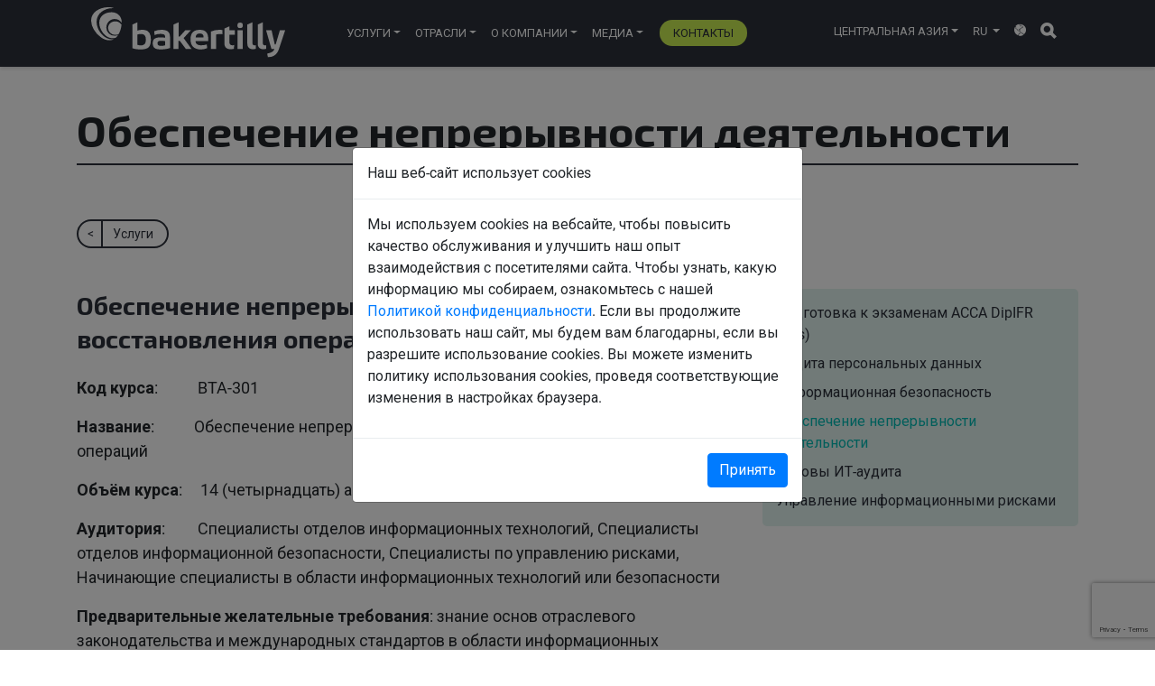

--- FILE ---
content_type: text/html; charset=UTF-8
request_url: https://bakertilly-ca.com/services/uslugi-po-obucheniyu/obespechenie-nepreryvnosti-deyatelnosti/
body_size: 10751
content:
<!doctype html>
<html lang="ru">
<head>
    <meta charset="utf-8">
    <meta name="viewport" content="width=device-width, initial-scale=1, shrink-to-fit=no">
    <link rel="shortcut icon" href="/favicon.png" type="image/png">

    <meta name="ahrefs-site-verification" content="e97349acbb0ace5b947985335b5e1278184128a4c3f580b27904d7de211294f7">

    <meta name='robots' content='max-image-preview:large' />
<link rel='dns-prefetch' href='//code.jquery.com' />
<link rel='dns-prefetch' href='//cdnjs.cloudflare.com' />
<link rel='dns-prefetch' href='//maxcdn.bootstrapcdn.com' />
<link rel='dns-prefetch' href='//www.google.com' />
<link rel='dns-prefetch' href='//s.w.org' />
<script type="text/javascript">
window._wpemojiSettings = {"baseUrl":"https:\/\/s.w.org\/images\/core\/emoji\/13.1.0\/72x72\/","ext":".png","svgUrl":"https:\/\/s.w.org\/images\/core\/emoji\/13.1.0\/svg\/","svgExt":".svg","source":{"concatemoji":"https:\/\/bakertilly-ca.com\/wp-includes\/js\/wp-emoji-release.min.js?ver=5.9"}};
/*! This file is auto-generated */
!function(e,a,t){var n,r,o,i=a.createElement("canvas"),p=i.getContext&&i.getContext("2d");function s(e,t){var a=String.fromCharCode;p.clearRect(0,0,i.width,i.height),p.fillText(a.apply(this,e),0,0);e=i.toDataURL();return p.clearRect(0,0,i.width,i.height),p.fillText(a.apply(this,t),0,0),e===i.toDataURL()}function c(e){var t=a.createElement("script");t.src=e,t.defer=t.type="text/javascript",a.getElementsByTagName("head")[0].appendChild(t)}for(o=Array("flag","emoji"),t.supports={everything:!0,everythingExceptFlag:!0},r=0;r<o.length;r++)t.supports[o[r]]=function(e){if(!p||!p.fillText)return!1;switch(p.textBaseline="top",p.font="600 32px Arial",e){case"flag":return s([127987,65039,8205,9895,65039],[127987,65039,8203,9895,65039])?!1:!s([55356,56826,55356,56819],[55356,56826,8203,55356,56819])&&!s([55356,57332,56128,56423,56128,56418,56128,56421,56128,56430,56128,56423,56128,56447],[55356,57332,8203,56128,56423,8203,56128,56418,8203,56128,56421,8203,56128,56430,8203,56128,56423,8203,56128,56447]);case"emoji":return!s([10084,65039,8205,55357,56613],[10084,65039,8203,55357,56613])}return!1}(o[r]),t.supports.everything=t.supports.everything&&t.supports[o[r]],"flag"!==o[r]&&(t.supports.everythingExceptFlag=t.supports.everythingExceptFlag&&t.supports[o[r]]);t.supports.everythingExceptFlag=t.supports.everythingExceptFlag&&!t.supports.flag,t.DOMReady=!1,t.readyCallback=function(){t.DOMReady=!0},t.supports.everything||(n=function(){t.readyCallback()},a.addEventListener?(a.addEventListener("DOMContentLoaded",n,!1),e.addEventListener("load",n,!1)):(e.attachEvent("onload",n),a.attachEvent("onreadystatechange",function(){"complete"===a.readyState&&t.readyCallback()})),(n=t.source||{}).concatemoji?c(n.concatemoji):n.wpemoji&&n.twemoji&&(c(n.twemoji),c(n.wpemoji)))}(window,document,window._wpemojiSettings);
</script>
<style type="text/css">
img.wp-smiley,
img.emoji {
	display: inline !important;
	border: none !important;
	box-shadow: none !important;
	height: 1em !important;
	width: 1em !important;
	margin: 0 0.07em !important;
	vertical-align: -0.1em !important;
	background: none !important;
	padding: 0 !important;
}
</style>
	<style id='global-styles-inline-css' type='text/css'>
body{--wp--preset--color--black: #000000;--wp--preset--color--cyan-bluish-gray: #abb8c3;--wp--preset--color--white: #ffffff;--wp--preset--color--pale-pink: #f78da7;--wp--preset--color--vivid-red: #cf2e2e;--wp--preset--color--luminous-vivid-orange: #ff6900;--wp--preset--color--luminous-vivid-amber: #fcb900;--wp--preset--color--light-green-cyan: #7bdcb5;--wp--preset--color--vivid-green-cyan: #00d084;--wp--preset--color--pale-cyan-blue: #8ed1fc;--wp--preset--color--vivid-cyan-blue: #0693e3;--wp--preset--color--vivid-purple: #9b51e0;--wp--preset--gradient--vivid-cyan-blue-to-vivid-purple: linear-gradient(135deg,rgba(6,147,227,1) 0%,rgb(155,81,224) 100%);--wp--preset--gradient--light-green-cyan-to-vivid-green-cyan: linear-gradient(135deg,rgb(122,220,180) 0%,rgb(0,208,130) 100%);--wp--preset--gradient--luminous-vivid-amber-to-luminous-vivid-orange: linear-gradient(135deg,rgba(252,185,0,1) 0%,rgba(255,105,0,1) 100%);--wp--preset--gradient--luminous-vivid-orange-to-vivid-red: linear-gradient(135deg,rgba(255,105,0,1) 0%,rgb(207,46,46) 100%);--wp--preset--gradient--very-light-gray-to-cyan-bluish-gray: linear-gradient(135deg,rgb(238,238,238) 0%,rgb(169,184,195) 100%);--wp--preset--gradient--cool-to-warm-spectrum: linear-gradient(135deg,rgb(74,234,220) 0%,rgb(151,120,209) 20%,rgb(207,42,186) 40%,rgb(238,44,130) 60%,rgb(251,105,98) 80%,rgb(254,248,76) 100%);--wp--preset--gradient--blush-light-purple: linear-gradient(135deg,rgb(255,206,236) 0%,rgb(152,150,240) 100%);--wp--preset--gradient--blush-bordeaux: linear-gradient(135deg,rgb(254,205,165) 0%,rgb(254,45,45) 50%,rgb(107,0,62) 100%);--wp--preset--gradient--luminous-dusk: linear-gradient(135deg,rgb(255,203,112) 0%,rgb(199,81,192) 50%,rgb(65,88,208) 100%);--wp--preset--gradient--pale-ocean: linear-gradient(135deg,rgb(255,245,203) 0%,rgb(182,227,212) 50%,rgb(51,167,181) 100%);--wp--preset--gradient--electric-grass: linear-gradient(135deg,rgb(202,248,128) 0%,rgb(113,206,126) 100%);--wp--preset--gradient--midnight: linear-gradient(135deg,rgb(2,3,129) 0%,rgb(40,116,252) 100%);--wp--preset--duotone--dark-grayscale: url('#wp-duotone-dark-grayscale');--wp--preset--duotone--grayscale: url('#wp-duotone-grayscale');--wp--preset--duotone--purple-yellow: url('#wp-duotone-purple-yellow');--wp--preset--duotone--blue-red: url('#wp-duotone-blue-red');--wp--preset--duotone--midnight: url('#wp-duotone-midnight');--wp--preset--duotone--magenta-yellow: url('#wp-duotone-magenta-yellow');--wp--preset--duotone--purple-green: url('#wp-duotone-purple-green');--wp--preset--duotone--blue-orange: url('#wp-duotone-blue-orange');--wp--preset--font-size--small: 13px;--wp--preset--font-size--medium: 20px;--wp--preset--font-size--large: 36px;--wp--preset--font-size--x-large: 42px;}.has-black-color{color: var(--wp--preset--color--black) !important;}.has-cyan-bluish-gray-color{color: var(--wp--preset--color--cyan-bluish-gray) !important;}.has-white-color{color: var(--wp--preset--color--white) !important;}.has-pale-pink-color{color: var(--wp--preset--color--pale-pink) !important;}.has-vivid-red-color{color: var(--wp--preset--color--vivid-red) !important;}.has-luminous-vivid-orange-color{color: var(--wp--preset--color--luminous-vivid-orange) !important;}.has-luminous-vivid-amber-color{color: var(--wp--preset--color--luminous-vivid-amber) !important;}.has-light-green-cyan-color{color: var(--wp--preset--color--light-green-cyan) !important;}.has-vivid-green-cyan-color{color: var(--wp--preset--color--vivid-green-cyan) !important;}.has-pale-cyan-blue-color{color: var(--wp--preset--color--pale-cyan-blue) !important;}.has-vivid-cyan-blue-color{color: var(--wp--preset--color--vivid-cyan-blue) !important;}.has-vivid-purple-color{color: var(--wp--preset--color--vivid-purple) !important;}.has-black-background-color{background-color: var(--wp--preset--color--black) !important;}.has-cyan-bluish-gray-background-color{background-color: var(--wp--preset--color--cyan-bluish-gray) !important;}.has-white-background-color{background-color: var(--wp--preset--color--white) !important;}.has-pale-pink-background-color{background-color: var(--wp--preset--color--pale-pink) !important;}.has-vivid-red-background-color{background-color: var(--wp--preset--color--vivid-red) !important;}.has-luminous-vivid-orange-background-color{background-color: var(--wp--preset--color--luminous-vivid-orange) !important;}.has-luminous-vivid-amber-background-color{background-color: var(--wp--preset--color--luminous-vivid-amber) !important;}.has-light-green-cyan-background-color{background-color: var(--wp--preset--color--light-green-cyan) !important;}.has-vivid-green-cyan-background-color{background-color: var(--wp--preset--color--vivid-green-cyan) !important;}.has-pale-cyan-blue-background-color{background-color: var(--wp--preset--color--pale-cyan-blue) !important;}.has-vivid-cyan-blue-background-color{background-color: var(--wp--preset--color--vivid-cyan-blue) !important;}.has-vivid-purple-background-color{background-color: var(--wp--preset--color--vivid-purple) !important;}.has-black-border-color{border-color: var(--wp--preset--color--black) !important;}.has-cyan-bluish-gray-border-color{border-color: var(--wp--preset--color--cyan-bluish-gray) !important;}.has-white-border-color{border-color: var(--wp--preset--color--white) !important;}.has-pale-pink-border-color{border-color: var(--wp--preset--color--pale-pink) !important;}.has-vivid-red-border-color{border-color: var(--wp--preset--color--vivid-red) !important;}.has-luminous-vivid-orange-border-color{border-color: var(--wp--preset--color--luminous-vivid-orange) !important;}.has-luminous-vivid-amber-border-color{border-color: var(--wp--preset--color--luminous-vivid-amber) !important;}.has-light-green-cyan-border-color{border-color: var(--wp--preset--color--light-green-cyan) !important;}.has-vivid-green-cyan-border-color{border-color: var(--wp--preset--color--vivid-green-cyan) !important;}.has-pale-cyan-blue-border-color{border-color: var(--wp--preset--color--pale-cyan-blue) !important;}.has-vivid-cyan-blue-border-color{border-color: var(--wp--preset--color--vivid-cyan-blue) !important;}.has-vivid-purple-border-color{border-color: var(--wp--preset--color--vivid-purple) !important;}.has-vivid-cyan-blue-to-vivid-purple-gradient-background{background: var(--wp--preset--gradient--vivid-cyan-blue-to-vivid-purple) !important;}.has-light-green-cyan-to-vivid-green-cyan-gradient-background{background: var(--wp--preset--gradient--light-green-cyan-to-vivid-green-cyan) !important;}.has-luminous-vivid-amber-to-luminous-vivid-orange-gradient-background{background: var(--wp--preset--gradient--luminous-vivid-amber-to-luminous-vivid-orange) !important;}.has-luminous-vivid-orange-to-vivid-red-gradient-background{background: var(--wp--preset--gradient--luminous-vivid-orange-to-vivid-red) !important;}.has-very-light-gray-to-cyan-bluish-gray-gradient-background{background: var(--wp--preset--gradient--very-light-gray-to-cyan-bluish-gray) !important;}.has-cool-to-warm-spectrum-gradient-background{background: var(--wp--preset--gradient--cool-to-warm-spectrum) !important;}.has-blush-light-purple-gradient-background{background: var(--wp--preset--gradient--blush-light-purple) !important;}.has-blush-bordeaux-gradient-background{background: var(--wp--preset--gradient--blush-bordeaux) !important;}.has-luminous-dusk-gradient-background{background: var(--wp--preset--gradient--luminous-dusk) !important;}.has-pale-ocean-gradient-background{background: var(--wp--preset--gradient--pale-ocean) !important;}.has-electric-grass-gradient-background{background: var(--wp--preset--gradient--electric-grass) !important;}.has-midnight-gradient-background{background: var(--wp--preset--gradient--midnight) !important;}.has-small-font-size{font-size: var(--wp--preset--font-size--small) !important;}.has-medium-font-size{font-size: var(--wp--preset--font-size--medium) !important;}.has-large-font-size{font-size: var(--wp--preset--font-size--large) !important;}.has-x-large-font-size{font-size: var(--wp--preset--font-size--x-large) !important;}
</style>
<link rel='stylesheet' id='contact-form-7-css'  href='https://bakertilly-ca.com/wp-content/plugins/contact-form-7/includes/css/styles.css?ver=5.5.5' type='text/css' media='all' />
<link rel='stylesheet' id='style-css'  href='https://bakertilly-ca.com/wp-content/themes/baker_tilly/style.min.css?ver=1.0.6' type='text/css' media='all' />
<script type='text/javascript' src='https://bakertilly-ca.com/wp-includes/js/jquery/jquery.min.js?ver=3.6.0' defer='defer' id='jquery-core-js'></script>
<script type='text/javascript' src='https://bakertilly-ca.com/wp-includes/js/jquery/jquery-migrate.min.js?ver=3.3.2' defer='defer' id='jquery-migrate-js'></script>
<link rel="https://api.w.org/" href="https://bakertilly-ca.com/wp-json/" /><link rel='shortlink' href='https://bakertilly-ca.com/?p=1734' />
<link rel="alternate" type="application/json+oembed" href="https://bakertilly-ca.com/wp-json/oembed/1.0/embed?url=https%3A%2F%2Fbakertilly-ca.com%2Fservices%2Fuslugi-po-obucheniyu%2Fobespechenie-nepreryvnosti-deyatelnosti%2F" />
<link rel="alternate" type="text/xml+oembed" href="https://bakertilly-ca.com/wp-json/oembed/1.0/embed?url=https%3A%2F%2Fbakertilly-ca.com%2Fservices%2Fuslugi-po-obucheniyu%2Fobespechenie-nepreryvnosti-deyatelnosti%2F&#038;format=xml" />

    <!-- Google Tag Manager -->
    <script>(function(w,d,s,l,i){w[l]=w[l]||[];w[l].push({'gtm.start':
                new Date().getTime(),event:'gtm.js'});var f=d.getElementsByTagName(s)[0],
            j=d.createElement(s),dl=l!='dataLayer'?'&l='+l:'';j.async=true;j.src=
            'https://www.googletagmanager.com/gtm.js?id='+i+dl;f.parentNode.insertBefore(j,f);
        })(window,document,'script','dataLayer','GTM-MLG5JSQ');</script>
    <!-- End Google Tag Manager -->


    
<title>Обеспечение непрерывности деятельности</title>

<link rel="canonical" href="https://bakertilly-ca.com/services/uslugi-po-obucheniyu/obespechenie-nepreryvnosti-deyatelnosti/">

<link rel="alternate" href="https://bakertilly-ca.com/services/uslugi-po-obucheniyu/obespechenie-nepreryvnosti-deyatelnosti/" hreflang="x-default" />
<link rel="alternate" href="https://bakertilly-ca.com/en/services/uslugi-po-obucheniyu/obespechenie-nepreryvnosti-deyatelnosti/" hreflang="en" />
<link rel="alternate" href="https://bakertilly-ca.com/ru-kg/services/uslugi-po-obucheniyu/obespechenie-nepreryvnosti-deyatelnosti/" hreflang="ru-KG" />
<link rel="alternate" href="https://bakertilly-ca.com/en-kg/services/uslugi-po-obucheniyu/obespechenie-nepreryvnosti-deyatelnosti/" hreflang="en-KG" />
<link rel="alternate" href="https://bakertilly-ca.com/ru-kz/services/uslugi-po-obucheniyu/obespechenie-nepreryvnosti-deyatelnosti/" hreflang="ru-KZ" />
<link rel="alternate" href="https://bakertilly-ca.com/en-kz/services/uslugi-po-obucheniyu/obespechenie-nepreryvnosti-deyatelnosti/" hreflang="en-KZ" />
<link rel="alternate" href="https://bakertilly-ca.com/ru-tj/services/uslugi-po-obucheniyu/obespechenie-nepreryvnosti-deyatelnosti/" hreflang="ru-TJ" />
<link rel="alternate" href="https://bakertilly-ca.com/en-tj/services/uslugi-po-obucheniyu/obespechenie-nepreryvnosti-deyatelnosti/" hreflang="en-TJ" />
<link rel="alternate" href="https://bakertilly-ca.com/ru-tm/services/uslugi-po-obucheniyu/obespechenie-nepreryvnosti-deyatelnosti/" hreflang="ru-TM" />
<link rel="alternate" href="https://bakertilly-ca.com/en-tm/services/uslugi-po-obucheniyu/obespechenie-nepreryvnosti-deyatelnosti/" hreflang="en-TM" />
<link rel="alternate" href="https://bakertilly-ca.com/ru-uz/services/uslugi-po-obucheniyu/obespechenie-nepreryvnosti-deyatelnosti/" hreflang="ru-UZ" />
<link rel="alternate" href="https://bakertilly-ca.com/en-uz/services/uslugi-po-obucheniyu/obespechenie-nepreryvnosti-deyatelnosti/" hreflang="en-UZ" />

<meta name="description" content="Аудиторские и консалтинговые услуги в Центральной Азии. Профессиональная компания по оказанию услуг финансового аудита, бухучета, IT-аудита и налогового консультирования.">
<meta name="keywords" content="">
<meta property="og:title" content="Обеспечение непрерывности деятельности"/>
<meta property="og:description" content="Аудиторские и консалтинговые услуги в Центральной Азии. Профессиональная компания по оказанию услуг финансового аудита, бухучета, IT-аудита и налогового консультирования."/>
<meta property="og:type" content="website" />
<meta property="og:url" content="https://bakertilly-ca.com/services/uslugi-po-obucheniyu/obespechenie-nepreryvnosti-deyatelnosti/" />
<meta property="og:image" content="https://bakertilly-ca.com/wp-content/uploads/2022/02/training.png"/>

<meta name="twitter:site" content="@BakerTillyInt">
<meta name="twitter:card" content="summary">
<meta name="twitter:title" content="Обеспечение непрерывности деятельности">
<meta name="twitter:description" content="Аудиторские и консалтинговые услуги в Центральной Азии. Профессиональная компания по оказанию услуг финансового аудита, бухучета, IT-аудита и налогового консультирования.">
<meta name="twitter:image" content="https://bakertilly-ca.com/wp-content/uploads/2022/02/training.png">

<script type="application/ld+json">
    {
    "@context": "http://schema.org/",
    "@type": "BreadcrumbList",
    "itemListElement": [
        {
            "@type": "ListItem",
            "position": 1,
            "name": "Главная страница",
            "item": "https://bakertilly-ca.com/"
        },
        {
            "@type": "ListItem",
            "position": 2,
            "name": "Обучение",
            "item": "https://bakertilly-ca.com/services/uslugi-po-obucheniyu/"
        },
        {
            "@type": "ListItem",
            "position": 3,
            "name": "Обеспечение непрерывности деятельности",
            "item": "https://bakertilly-ca.com/services/uslugi-po-obucheniyu/obespechenie-nepreryvnosti-deyatelnosti/"
        }
    ]
}</script>




<script type="application/ld+json">
    {
        "@context": "http://schema.org/",
        "@type": "WebSite",
        "url": "https://bakertilly-ca.com",
        "potentialAction": {
            "@type": "SearchAction",
            "target": "https://bakertilly-ca.com/?s{search_term_string}",
            "query-input": "required name=search_term_string"
        }
    }
</script>

</head>


<body class="services-template-default single single-services postid-1734">
<!-- Google Tag Manager (noscript) -->
<noscript><iframe src="https://www.googletagmanager.com/ns.html?id=GTM-MLG5JSQ" height="0" width="0" style="display:none;visibility:hidden"></iframe></noscript>
<!-- End Google Tag Manager (noscript) -->


<header id="bt-header" class="fixed-top" style="height: 74px;">
    <div class="container">
        <div class="row">
            <div class="col-12">
                <nav class="navbar navbar-expand-lg navbar-light bg-light" id="bt-navbar">

                    <div class="d-flex justify-content-between justify-content-md-center">
                        <a class="navbar-brand" href="https://bakertilly-ca.com/">
                            <img height="56" width="215" src="https://bakertilly-ca.com/wp-content/themes/baker_tilly/img/logo_white.svg" alt="Logo" class="w-100 img-fluid">
                        </a>

                        <button class="navbar-toggler ml-auto" type="button" data-toggle="collapse" data-target="#navbarSupportedContent" aria-controls="navbarSupportedContent" aria-expanded="false" aria-label="Переключатель навигации">
                            <span class="navbar-toggler-icon"></span>
                        </button>

                        <div class="collapse navbar-collapse" id="navbarSupportedContent">
							<ul id="menu-top" class="navbar-nav" itemtype="http://www.schema.org/SiteNavigationElement">
                            <li  id="menu-item-74" class="bt-nav_menu_item__services menu-item menu-item-type-custom menu-item-object-custom menu-item-has-children dropdown menu-item-74 nav-item"><a href="#" data-toggle="dropdown" aria-expanded="false" class="dropdown-toggle nav-link" id="menu-item-dropdown-74">Услуги</a>
<ul class="dropdown-menu" aria-labelledby="menu-item-dropdown-74">
	<li  id="menu-item-81" class="menu-item menu-item-type-custom menu-item-object-custom menu-item-81 nav-item"><a href="https://bakertilly-ca.com/services/audit-finansovoj-otchetnosti/" class="dropdown-item">Аудит финансовой отчетности</a></li>
	<li  id="menu-item-1172" class="menu-item menu-item-type-custom menu-item-object-custom menu-item-1172 nav-item"><a href="https://bakertilly-ca.com/services/buhgalterskij-i-nalogovyj-autsorsing/" class="dropdown-item">Бухгалтерский и налоговый аутсорсинг</a></li>
	<li  id="menu-item-157" class="menu-item menu-item-type-custom menu-item-object-custom menu-item-157 nav-item"><a href="https://bakertilly-ca.com/services/it-audit-i-informaczionnaya-bezopasnost/" class="dropdown-item">ИТ аудит и информационная безопасность</a></li>
	<li  id="menu-item-261" class="menu-item menu-item-type-custom menu-item-object-custom menu-item-261 nav-item"><a href="https://bakertilly-ca.com/services/konsultirovanie-po-nalogooblozheniyu/" class="dropdown-item">Консультирование по налогообложению</a></li>
	<li  id="menu-item-262" class="menu-item menu-item-type-custom menu-item-object-custom menu-item-262 nav-item"><a href="https://bakertilly-ca.com/services/uslugi-po-obucheniyu/" class="dropdown-item">Обучение</a></li>
	<li  id="menu-item-248" class="menu-item menu-item-type-custom menu-item-object-custom menu-item-248 nav-item"><a href="https://bakertilly-ca.com/services/uslugi-po-oczenke/" class="dropdown-item">Оценка</a></li>
	<li  id="menu-item-82" class="menu-item menu-item-type-custom menu-item-object-custom menu-item-82 nav-item"><a href="https://bakertilly-ca.com/services/strategicheskij-konsalting/" class="dropdown-item">Стратегический консалтинг</a></li>
	<li  id="menu-item-260" class="menu-item menu-item-type-custom menu-item-object-custom menu-item-260 nav-item"><a href="https://bakertilly-ca.com/services/transformacziya-i-postanovka-ucheta/" class="dropdown-item">Трансформация и постановка учета</a></li>
	<li  id="menu-item-2457" class="menu-item menu-item-type-custom menu-item-object-custom menu-item-2457 nav-item"><a href="https://bakertilly-ca.com/services/yuridicheskie-uslugi/" class="dropdown-item">Юридические услуги</a></li>
</ul>
</li>
<li  id="menu-item-461" class="bt-nav_menu_item__industries menu-item menu-item-type-custom menu-item-object-custom menu-item-has-children dropdown menu-item-461 nav-item"><a href="#" data-toggle="dropdown" aria-expanded="false" class="dropdown-toggle nav-link" id="menu-item-dropdown-461">Отрасли</a>
<ul class="dropdown-menu" aria-labelledby="menu-item-dropdown-461">
	<li  id="menu-item-452" class="menu-item menu-item-type-custom menu-item-object-custom menu-item-452 nav-item"><a href="https://bakertilly-ca.com/industries/aviacziya/" class="dropdown-item">Аудиторские услуги для авиационной отрасли</a></li>
	<li  id="menu-item-458" class="menu-item menu-item-type-custom menu-item-object-custom menu-item-458 nav-item"><a href="https://bakertilly-ca.com/industries/zdravoohranenie/" class="dropdown-item">Здравоохранение</a></li>
	<li  id="menu-item-460" class="menu-item menu-item-type-custom menu-item-object-custom menu-item-460 nav-item"><a href="https://bakertilly-ca.com/industries/mezhdunarodnye-organizaczii/" class="dropdown-item">Опыт в международных организациях</a></li>
	<li  id="menu-item-451" class="menu-item menu-item-type-custom menu-item-object-custom menu-item-451 nav-item"><a href="https://bakertilly-ca.com/industries/neftegazovaya-otrasl/" class="dropdown-item">Опыт в нефтегазовой отрасли в Кыргызстане</a></li>
	<li  id="menu-item-457" class="menu-item menu-item-type-custom menu-item-object-custom menu-item-457 nav-item"><a href="https://bakertilly-ca.com/industries/pishhevaya-promyshlennost/" class="dropdown-item">Пищевая промышленность</a></li>
	<li  id="menu-item-454" class="menu-item menu-item-type-custom menu-item-object-custom menu-item-454 nav-item"><a href="https://bakertilly-ca.com/industries/telekommunikaczii/" class="dropdown-item">Телекоммуникации</a></li>
	<li  id="menu-item-459" class="menu-item menu-item-type-custom menu-item-object-custom menu-item-459 nav-item"><a href="https://bakertilly-ca.com/industries/torgovlya-i-distribucziya/" class="dropdown-item">Торговля и дистрибуция</a></li>
	<li  id="menu-item-456" class="menu-item menu-item-type-custom menu-item-object-custom menu-item-456 nav-item"><a href="https://bakertilly-ca.com/industries/turizm-i-gostinichnyj-biznes/" class="dropdown-item">Туризм и гостиничный бизнес</a></li>
	<li  id="menu-item-455" class="menu-item menu-item-type-custom menu-item-object-custom menu-item-455 nav-item"><a href="https://bakertilly-ca.com/industries/finance-and-banking/" class="dropdown-item">Финансовый и муниципальный сектор</a></li>
	<li  id="menu-item-453" class="menu-item menu-item-type-custom menu-item-object-custom menu-item-453 nav-item"><a href="https://bakertilly-ca.com/industries/energetika/" class="dropdown-item">Энергетика</a></li>
</ul>
</li>
<li  id="menu-item-748" class="menu-item menu-item-type-custom menu-item-object-custom menu-item-has-children dropdown menu-item-748 nav-item"><a href="#" data-toggle="dropdown" aria-expanded="false" class="dropdown-toggle nav-link" id="menu-item-dropdown-748">О компании</a>
<ul class="dropdown-menu" aria-labelledby="menu-item-dropdown-748">
	<li  id="menu-item-749" class="custom_menu_item menu-item menu-item-type-custom menu-item-object-custom menu-item-749 nav-item"><a href="https://bakertilly-ca.com/employees/" class="dropdown-item">Наши сотрудники</a></li>
	<li  id="menu-item-793" class="custom_menu_item menu-item menu-item-type-custom menu-item-object-custom menu-item-793 nav-item"><a href="https://bakertilly-ca.com/vacancies/" class="dropdown-item">Вакансии</a></li>
	<li  id="menu-item-816" class="custom_menu_item menu-item menu-item-type-post_type menu-item-object-page menu-item-816 nav-item"><a href="https://bakertilly-ca.com/baker-tilly-international/" class="dropdown-item">Baker Tilly International</a></li>
	<li  id="menu-item-815" class="custom_menu_item menu-item menu-item-type-post_type menu-item-object-page menu-item-815 nav-item"><a href="https://bakertilly-ca.com/nagrady-i-akkreditaczii/" class="dropdown-item">Награды и Аккредитации</a></li>
	<li  id="menu-item-883" class="custom_menu_item menu-item menu-item-type-post_type menu-item-object-page menu-item-883 nav-item"><a href="https://bakertilly-ca.com/politika-kompanii-v-oblasti-sistemy-menedzhmenta-kachestva-osoo-bejker-tilli-bishkek/" class="dropdown-item">Политика Компании в области СМК ОсОО «Бейкер Тилли Бишкек»</a></li>
	<li  id="menu-item-891" class="custom_menu_item menu-item menu-item-type-post_type menu-item-object-page menu-item-891 nav-item"><a href="https://bakertilly-ca.com/privacy-gdpr/" class="dropdown-item">Политика конфиденциальности</a></li>
</ul>
</li>
<li  id="menu-item-935" class="menu-item menu-item-type-custom menu-item-object-custom menu-item-has-children dropdown menu-item-935 nav-item"><a href="#" data-toggle="dropdown" aria-expanded="false" class="dropdown-toggle nav-link" id="menu-item-dropdown-935">Медиа</a>
<ul class="dropdown-menu" aria-labelledby="menu-item-dropdown-935">
	<li  id="menu-item-646" class="custom_menu_item menu-item menu-item-type-custom menu-item-object-custom menu-item-646 nav-item"><a href="https://bakertilly-ca.com/news/" class="dropdown-item">Новости</a></li>
	<li  id="menu-item-647" class="custom_menu_item menu-item menu-item-type-custom menu-item-object-custom menu-item-647 nav-item"><a href="https://bakertilly-ca.com/tax-alerts/" class="dropdown-item">Налоговые обзоры</a></li>
	<li  id="menu-item-645" class="custom_menu_item menu-item menu-item-type-custom menu-item-object-custom menu-item-645 nav-item"><a href="https://bakertilly-ca.com/insights/" class="dropdown-item">Статьи</a></li>
	<li  id="menu-item-683" class="custom_menu_item menu-item menu-item-type-custom menu-item-object-custom menu-item-683 nav-item"><a href="https://bakertilly-ca.com/social/" class="dropdown-item">Социальная ответственность</a></li>
</ul>
</li>
								<li id="menu-item-1768" class="custom_menu_item menu-item menu-item-type-post_type menu-item-object-page menu-item-1768 nav-item"><a href="https://bakertilly-ca.com/contacts/" class="nav-link">Контакты</a></li>
								
							</ul>
							
                            <ul id="bt-header-menu__icons" class="navbar-nav mr-0">
                                <li class="nav-item dropdown">
                                    <a href="https://bakertilly-ca.com/" data-toggle="dropdown" aria-expanded="false" class="dropdown-toggle nav-link" id="bt-navbarDropdown__region"><span>Центральная Азия</span></a>
                                    <div class="dropdown-menu" aria-labelledby="bt-navbarDropdown__region">
                                                                                                                                 <a class="dropdown-item" href="https://bakertilly-ca.com/ru-kg/">Кыргызстан</a>
                                                                                                                                     <a class="dropdown-item" href="https://bakertilly-ca.com/ru-kz/">Казахстан</a>
                                                                                                                                     <a class="dropdown-item" href="https://bakertilly-ca.com/ru-tj/">Таджикистан</a>
                                                                                                                                     <a class="dropdown-item" href="https://bakertilly-ca.com/ru-tm/">Туркменистан</a>
                                                                                                                                     <a class="dropdown-item" href="https://bakertilly-ca.com/ru-uz/">Узбекистан</a>
                                                                                                                        </div>
                                </li>

                                <li class="nav-item dropdown">
                                <a class="nav-link dropdown-toggle" href="https://bakertilly-ca.com/" id="bt-navbarDropdown__language" role="button" data-toggle="dropdown" aria-haspopup="true" aria-expanded="false">
                                    ru                                </a>
                                <div class="dropdown-menu" aria-labelledby="bt-navbarDropdown__language">
                                                                                <a class="dropdown-item" href="/en/">EN</a>
                                                                                                            </div>
                            </li>

                                <li class="nav-item">
                                    <a id="bt-worldwide_link" class="nav-link" href="https://www.bakertilly.global/en/shared/worldwide-directory/" target="_blank" title="Baker Tilly worldwide">
                                        <i class="icon icon-globe"></i>
                                    </a>
                                </li>

                                <li class="nav-item d-none d-md-inline-block">
                                    <button id="bt-search-button-top" class="bt-blank__button" type="button" data-toggle="collapse" data-target="#bt-search__collapse" aria-expanded="false" aria-controls="bt-search__collapse">
                                        <i class="icon icon-search"></i>
                                    </button>
                                </li>

                            </ul>

                            <div class="d-block d-md-none">
                                
<form class="form bt-search__form" role="search" action="https://bakertilly-ca.com/" id="search_form_mobile">
    <div class="input-group">
        <input type="text" class="form-control" placeholder="Поиск" name="s" id="s">
        <div class="input-group-append">
            <button type="submit" class="btn btn-default"><i class="icon icon-search"></i></button>
        </div>
    </div>
</form>                            </div>


                        </div>

                    </div>

                </nav>

                <div class="collapse" id="bt-search__collapse">
                    <div class="card card-body" id="bt-search__collapse-card">
                        
<form class="form bt-search__form" role="search" action="https://bakertilly-ca.com/" id="search_form_desktop">
    <div class="input-group">
        <input type="text" class="form-control" placeholder="Поиск" name="s" id="s_mobile">
        <div class="input-group-append">
            <button type="submit" class="btn btn-default"><i class="icon icon-search"></i></button>
        </div>
    </div>
</form>                    </div>
                </div>

            </div>
        </div>
    </div>
</header>









    <main id="bt-main-content">
        <div class="container">
            <div class="row">
                <div class="col-12">
                    <h1 class="bt-underline__helper" id="bt-page-title-h1">Обеспечение непрерывности деятельности</h1>
                </div>
            </div>
            <div class="row">
                <div class="col-12">
                    <div id="bt-post__breadcrumbs">
                        <nav aria-label="breadcrumbs">
                            <ol class="breadcrumb">
                                
<li class="breadcrumb-item new_bt_breadcrumb">
    <a href="https://bakertilly-ca.com/services/"><span class="new_bt_breadcrumb__arrow"><</span> <span class="new_bt_breadcrumb__line"></span> Услуги</a>
</li>                            </ol>
                        </nav>
                    </div>
                </div>
            </div>
            <div class="row">

                <div class="col-12 col-md-8">
                    <article id="bt-page-content" aria-labelledby="bt-page-title-h1">

<!--                        <h2 class="sr-only">--><!--</h2>-->

                        <h2><strong>Обеспечение непрерывности деятельности и восстановления операций</strong></h2>
<p><strong>Код курса</strong>:           BTA-301</p>
<p><strong>Название</strong>:           Обеспечение непрерывности деятельности и восстановления операций</p>
<p><strong>Объём</strong> <strong>курса</strong>:     14 (четырнадцать) академ. часов / 11,25 CPE Hours</p>
<p><strong>Аудитория</strong>:         Специалисты отделов информационных технологий, Специалисты отделов информационной безопасности, Специалисты по управлению рисками, Начинающие специалисты в области информационных технологий или безопасности</p>
<p><strong>Предварительные желательные требования</strong>: знание основ отраслевого законодательства и международных стандартов в области информационных технологий и информационной безопасности, знание основ управления рисками, понимание архитектуры информационных систем, понимание принципов функционирования и построения топологий сетей передачи данных</p>
<h2><strong>Программа курса</strong>:</h2>
<ul>
<li><strong>Основы</strong><strong> Disaster Recovery </strong><strong>и</strong><strong> Business Continuity</strong>
<ul>
<li>История появления</li>
<li>Важность непрерывности в различных отраслях</li>
<li>Обзор международных стандартов</li>
</ul>
</li>
<li><strong>Оценка влияния на бизнес (BIA)</strong>
<ul>
<li>Инвентаризация активов</li>
<li>Оценка критичности активов, помещений и собственности</li>
<li>Зависимость от внешних ресурсов</li>
<li>Понимание основных показателей восстановления</li>
</ul>
</li>
<li><strong>Угрозы и анализ рисков</strong>
<ul>
<li>Региональные угрозы Кыргызской Республики: антропогенные, техногенные и природные</li>
<li>Понятие единой точки отказа и способов её устранения</li>
<li>Атаки на цепочку поставок</li>
<li>Инсайдеры и саботаж</li>
</ul>
</li>
<li><strong>Сценарии воздействия</strong>
<ul>
<li>Расчёт потенциального ущерба</li>
<li>Оценка в потребности медицинской и другой экстренной помощи</li>
<li>Оценка в потребностях логистики и обеспечения вычислительных мощностей</li>
</ul>
</li>
<li><strong>Готовность к катастрофам</strong>
<ul>
<li>Семь уровней готовности</li>
<li>Способы обеспечения непрерывности или восстановления операций</li>
</ul>
</li>
<li><strong>Критическая инфраструктура</strong>
<ul>
<li>OpSec для критической инфраструктуры</li>
<li>Защита промышленных контрольных систем (SCADA)</li>
</ul>
</li>
<li><strong>Внедрение и тестирование</strong>
<ul>
<li>Разработка и внедрение планов по обеспечению непрерывности и восстановлению операций</li>
<li>Виды и способы тестирования планов</li>
</ul>
</li>
</ul>

<div id="bt-employee__related_services">


</div>

                    </article>
                </div>

                <div class="col-12 col-md-4">
                                                            
                    <nav aria-label="sidebar" id="bt-page-inner-sidebar">
                        <ul class="list-unstyled">
                                            <li class="nav-item ">
                    <a href="https://bakertilly-ca.com/services/uslugi-po-obucheniyu/podgotovka-k-ekzamenam-acca-dipifr-rus/">Подготовка к экзаменам ACCA DipIFR (Rus)</a>
                </li>
                            <li class="nav-item ">
                    <a href="https://bakertilly-ca.com/services/uslugi-po-obucheniyu/zashhita-personalnyh-dannyh/">Защита персональных данных</a>
                </li>
                            <li class="nav-item ">
                    <a href="https://bakertilly-ca.com/services/uslugi-po-obucheniyu/informaczionnaya-bezopasnost/">Информационная безопасность</a>
                </li>
                            <li class="nav-item active">
                    <a href="https://bakertilly-ca.com/services/uslugi-po-obucheniyu/obespechenie-nepreryvnosti-deyatelnosti/">Обеспечение непрерывности деятельности</a>
                </li>
                            <li class="nav-item ">
                    <a href="https://bakertilly-ca.com/services/uslugi-po-obucheniyu/osnovy-it-audita/">Основы ИТ-аудита</a>
                </li>
                            <li class="nav-item ">
                    <a href="https://bakertilly-ca.com/services/uslugi-po-obucheniyu/upravlenie-informaczionnymi-riskami/">Управление информационными рисками</a>
                </li>
            
                        </ul>
                    </nav>
                </div>

            </div>
        </div>
    </main>

<svg xmlns="http://www.w3.org/2000/svg" viewBox="0 0 0 0" width="0" height="0" focusable="false" role="none" style="visibility: hidden; position: absolute; left: -9999px; overflow: hidden;" ><defs><filter id="wp-duotone-dark-grayscale"><feColorMatrix color-interpolation-filters="sRGB" type="matrix" values=" .299 .587 .114 0 0 .299 .587 .114 0 0 .299 .587 .114 0 0 .299 .587 .114 0 0 " /><feComponentTransfer color-interpolation-filters="sRGB" ><feFuncR type="table" tableValues="0 0.49803921568627" /><feFuncG type="table" tableValues="0 0.49803921568627" /><feFuncB type="table" tableValues="0 0.49803921568627" /><feFuncA type="table" tableValues="1 1" /></feComponentTransfer><feComposite in2="SourceGraphic" operator="in" /></filter></defs></svg><svg xmlns="http://www.w3.org/2000/svg" viewBox="0 0 0 0" width="0" height="0" focusable="false" role="none" style="visibility: hidden; position: absolute; left: -9999px; overflow: hidden;" ><defs><filter id="wp-duotone-grayscale"><feColorMatrix color-interpolation-filters="sRGB" type="matrix" values=" .299 .587 .114 0 0 .299 .587 .114 0 0 .299 .587 .114 0 0 .299 .587 .114 0 0 " /><feComponentTransfer color-interpolation-filters="sRGB" ><feFuncR type="table" tableValues="0 1" /><feFuncG type="table" tableValues="0 1" /><feFuncB type="table" tableValues="0 1" /><feFuncA type="table" tableValues="1 1" /></feComponentTransfer><feComposite in2="SourceGraphic" operator="in" /></filter></defs></svg><svg xmlns="http://www.w3.org/2000/svg" viewBox="0 0 0 0" width="0" height="0" focusable="false" role="none" style="visibility: hidden; position: absolute; left: -9999px; overflow: hidden;" ><defs><filter id="wp-duotone-purple-yellow"><feColorMatrix color-interpolation-filters="sRGB" type="matrix" values=" .299 .587 .114 0 0 .299 .587 .114 0 0 .299 .587 .114 0 0 .299 .587 .114 0 0 " /><feComponentTransfer color-interpolation-filters="sRGB" ><feFuncR type="table" tableValues="0.54901960784314 0.98823529411765" /><feFuncG type="table" tableValues="0 1" /><feFuncB type="table" tableValues="0.71764705882353 0.25490196078431" /><feFuncA type="table" tableValues="1 1" /></feComponentTransfer><feComposite in2="SourceGraphic" operator="in" /></filter></defs></svg><svg xmlns="http://www.w3.org/2000/svg" viewBox="0 0 0 0" width="0" height="0" focusable="false" role="none" style="visibility: hidden; position: absolute; left: -9999px; overflow: hidden;" ><defs><filter id="wp-duotone-blue-red"><feColorMatrix color-interpolation-filters="sRGB" type="matrix" values=" .299 .587 .114 0 0 .299 .587 .114 0 0 .299 .587 .114 0 0 .299 .587 .114 0 0 " /><feComponentTransfer color-interpolation-filters="sRGB" ><feFuncR type="table" tableValues="0 1" /><feFuncG type="table" tableValues="0 0.27843137254902" /><feFuncB type="table" tableValues="0.5921568627451 0.27843137254902" /><feFuncA type="table" tableValues="1 1" /></feComponentTransfer><feComposite in2="SourceGraphic" operator="in" /></filter></defs></svg><svg xmlns="http://www.w3.org/2000/svg" viewBox="0 0 0 0" width="0" height="0" focusable="false" role="none" style="visibility: hidden; position: absolute; left: -9999px; overflow: hidden;" ><defs><filter id="wp-duotone-midnight"><feColorMatrix color-interpolation-filters="sRGB" type="matrix" values=" .299 .587 .114 0 0 .299 .587 .114 0 0 .299 .587 .114 0 0 .299 .587 .114 0 0 " /><feComponentTransfer color-interpolation-filters="sRGB" ><feFuncR type="table" tableValues="0 0" /><feFuncG type="table" tableValues="0 0.64705882352941" /><feFuncB type="table" tableValues="0 1" /><feFuncA type="table" tableValues="1 1" /></feComponentTransfer><feComposite in2="SourceGraphic" operator="in" /></filter></defs></svg><svg xmlns="http://www.w3.org/2000/svg" viewBox="0 0 0 0" width="0" height="0" focusable="false" role="none" style="visibility: hidden; position: absolute; left: -9999px; overflow: hidden;" ><defs><filter id="wp-duotone-magenta-yellow"><feColorMatrix color-interpolation-filters="sRGB" type="matrix" values=" .299 .587 .114 0 0 .299 .587 .114 0 0 .299 .587 .114 0 0 .299 .587 .114 0 0 " /><feComponentTransfer color-interpolation-filters="sRGB" ><feFuncR type="table" tableValues="0.78039215686275 1" /><feFuncG type="table" tableValues="0 0.94901960784314" /><feFuncB type="table" tableValues="0.35294117647059 0.47058823529412" /><feFuncA type="table" tableValues="1 1" /></feComponentTransfer><feComposite in2="SourceGraphic" operator="in" /></filter></defs></svg><svg xmlns="http://www.w3.org/2000/svg" viewBox="0 0 0 0" width="0" height="0" focusable="false" role="none" style="visibility: hidden; position: absolute; left: -9999px; overflow: hidden;" ><defs><filter id="wp-duotone-purple-green"><feColorMatrix color-interpolation-filters="sRGB" type="matrix" values=" .299 .587 .114 0 0 .299 .587 .114 0 0 .299 .587 .114 0 0 .299 .587 .114 0 0 " /><feComponentTransfer color-interpolation-filters="sRGB" ><feFuncR type="table" tableValues="0.65098039215686 0.40392156862745" /><feFuncG type="table" tableValues="0 1" /><feFuncB type="table" tableValues="0.44705882352941 0.4" /><feFuncA type="table" tableValues="1 1" /></feComponentTransfer><feComposite in2="SourceGraphic" operator="in" /></filter></defs></svg><svg xmlns="http://www.w3.org/2000/svg" viewBox="0 0 0 0" width="0" height="0" focusable="false" role="none" style="visibility: hidden; position: absolute; left: -9999px; overflow: hidden;" ><defs><filter id="wp-duotone-blue-orange"><feColorMatrix color-interpolation-filters="sRGB" type="matrix" values=" .299 .587 .114 0 0 .299 .587 .114 0 0 .299 .587 .114 0 0 .299 .587 .114 0 0 " /><feComponentTransfer color-interpolation-filters="sRGB" ><feFuncR type="table" tableValues="0.098039215686275 1" /><feFuncG type="table" tableValues="0 0.66274509803922" /><feFuncB type="table" tableValues="0.84705882352941 0.41960784313725" /><feFuncA type="table" tableValues="1 1" /></feComponentTransfer><feComposite in2="SourceGraphic" operator="in" /></filter></defs></svg><script type='text/javascript' src='https://bakertilly-ca.com/wp-includes/js/dist/vendor/regenerator-runtime.min.js?ver=0.13.9' defer='defer' id='regenerator-runtime-js'></script>
<script type='text/javascript' src='https://bakertilly-ca.com/wp-includes/js/dist/vendor/wp-polyfill.min.js?ver=3.15.0' defer='defer' id='wp-polyfill-js'></script>
<script type='text/javascript' id='contact-form-7-js-extra'>
/* <![CDATA[ */
var wpcf7 = {"api":{"root":"https:\/\/bakertilly-ca.com\/wp-json\/","namespace":"contact-form-7\/v1"}};
/* ]]> */
</script>
<script type='text/javascript' src='https://bakertilly-ca.com/wp-content/plugins/contact-form-7/includes/js/index.js?ver=5.5.5' defer='defer' id='contact-form-7-js'></script>
<script type='text/javascript' src='https://code.jquery.com/jquery-3.2.1.min.js?ver=5.9' defer='defer' id='jquery-3-js'></script>
<script type='text/javascript' src='https://cdnjs.cloudflare.com/ajax/libs/popper.js/1.12.9/umd/popper.min.js?ver=5.9' defer='defer' id='popper-js'></script>
<script type='text/javascript' src='https://maxcdn.bootstrapcdn.com/bootstrap/4.0.0/js/bootstrap.min.js?ver=5.9' defer='defer' id='bootstrap-js'></script>
<script type='text/javascript' src='https://bakertilly-ca.com/wp-content/themes/baker_tilly/js/bt_scripts.min.js?ver=5.9' defer='defer' id='custom-js'></script>
<script type='text/javascript' src='https://www.google.com/recaptcha/api.js?render=6LdaYgspAAAAAEj-KVTC-HkhfnrRjXfaTEYVHYpv&#038;ver=3.0' defer='defer' id='google-recaptcha-js'></script>
<script type='text/javascript' id='wpcf7-recaptcha-js-extra'>
/* <![CDATA[ */
var wpcf7_recaptcha = {"sitekey":"6LdaYgspAAAAAEj-KVTC-HkhfnrRjXfaTEYVHYpv","actions":{"homepage":"homepage","contactform":"contactform"}};
/* ]]> */
</script>
<script type='text/javascript' src='https://bakertilly-ca.com/wp-content/plugins/contact-form-7/modules/recaptcha/index.js?ver=5.5.5' defer='defer' id='wpcf7-recaptcha-js'></script>
<footer id="bt-footer">
    <div class="container">

        <div class="row align-items-center">

            <div class="col-12 col-md-6">

                <ul id="bt-footer_menu" class="navbar-nav mr-auto" itemscope itemtype="http://www.schema.org/SiteNavigationElement"><li  id="menu-item-890" class="custom_menu_item menu-item menu-item-type-post_type menu-item-object-page menu-item-890 nav-item"><a itemprop="url" href="https://bakertilly-ca.com/privacy-gdpr/" class="nav-link"><span itemprop="name">Политика конфиденциальности</span></a></li>
<li  id="menu-item-1708" class="menu-item menu-item-type-custom menu-item-object-custom menu-item-1708 nav-item"><a itemprop="url" href="https://bakertilly-ca.com/contacts/" class="nav-link"><span itemprop="name">Контакты</span></a></li>
</ul>
            </div>

            <div class="col-12 col-md-6 text-md-right">
                <p id="bt-footer__lead">Now, for tomorrow</p>
            </div>

        </div>
        <div class="row">
            <div class="col text-md-center">
                © 2026 Baker Tilly Limited, все права защищены.            </div>
        </div>



    </div>
</footer>

        <div class="modal" id="bt-cookies__modal" tabindex="-1" data-backdrop="static" data-keyboard="false" >
            <div class="modal-dialog modal-dialog-centered">
                <div class="modal-content">
                    <div class="modal-header">
                        <p class="modal-title">Наш веб-сайт использует cookies</p>
                    </div>
                    <div class="modal-body">
                        <p>Мы используем cookies на вебсайте, чтобы повысить качество обслуживания и улучшить наш опыт взаимодействия с посетителями сайта. Чтобы узнать, какую информацию мы собираем, ознакомьтесь с нашей <a href="https://bakertilly-ca.com/privacy-gdpr/" target="_blank" rel="noopener">Политикой конфиденциальности</a>. Если вы продолжите использовать наш сайт, мы будем вам благодарны, если вы разрешите использование cookies. Вы можете изменить политику использования cookies, проведя соответствующие изменения в настройках браузера.</p>
                    </div>
                    <div class="modal-footer">
                        <button type="button" class="btn btn-primary" id="bt-cookies-accept">Принять</button>
                    </div>
                </div>
            </div>
        </div>

<!--Powered by <a href="https://feoktistov.dev">Kirill Feoktistov</a>-->

</body>
</html>

--- FILE ---
content_type: text/html; charset=utf-8
request_url: https://www.google.com/recaptcha/api2/anchor?ar=1&k=6LdaYgspAAAAAEj-KVTC-HkhfnrRjXfaTEYVHYpv&co=aHR0cHM6Ly9iYWtlcnRpbGx5LWNhLmNvbTo0NDM.&hl=en&v=PoyoqOPhxBO7pBk68S4YbpHZ&size=invisible&anchor-ms=20000&execute-ms=30000&cb=2b95swdkw2gf
body_size: 48682
content:
<!DOCTYPE HTML><html dir="ltr" lang="en"><head><meta http-equiv="Content-Type" content="text/html; charset=UTF-8">
<meta http-equiv="X-UA-Compatible" content="IE=edge">
<title>reCAPTCHA</title>
<style type="text/css">
/* cyrillic-ext */
@font-face {
  font-family: 'Roboto';
  font-style: normal;
  font-weight: 400;
  font-stretch: 100%;
  src: url(//fonts.gstatic.com/s/roboto/v48/KFO7CnqEu92Fr1ME7kSn66aGLdTylUAMa3GUBHMdazTgWw.woff2) format('woff2');
  unicode-range: U+0460-052F, U+1C80-1C8A, U+20B4, U+2DE0-2DFF, U+A640-A69F, U+FE2E-FE2F;
}
/* cyrillic */
@font-face {
  font-family: 'Roboto';
  font-style: normal;
  font-weight: 400;
  font-stretch: 100%;
  src: url(//fonts.gstatic.com/s/roboto/v48/KFO7CnqEu92Fr1ME7kSn66aGLdTylUAMa3iUBHMdazTgWw.woff2) format('woff2');
  unicode-range: U+0301, U+0400-045F, U+0490-0491, U+04B0-04B1, U+2116;
}
/* greek-ext */
@font-face {
  font-family: 'Roboto';
  font-style: normal;
  font-weight: 400;
  font-stretch: 100%;
  src: url(//fonts.gstatic.com/s/roboto/v48/KFO7CnqEu92Fr1ME7kSn66aGLdTylUAMa3CUBHMdazTgWw.woff2) format('woff2');
  unicode-range: U+1F00-1FFF;
}
/* greek */
@font-face {
  font-family: 'Roboto';
  font-style: normal;
  font-weight: 400;
  font-stretch: 100%;
  src: url(//fonts.gstatic.com/s/roboto/v48/KFO7CnqEu92Fr1ME7kSn66aGLdTylUAMa3-UBHMdazTgWw.woff2) format('woff2');
  unicode-range: U+0370-0377, U+037A-037F, U+0384-038A, U+038C, U+038E-03A1, U+03A3-03FF;
}
/* math */
@font-face {
  font-family: 'Roboto';
  font-style: normal;
  font-weight: 400;
  font-stretch: 100%;
  src: url(//fonts.gstatic.com/s/roboto/v48/KFO7CnqEu92Fr1ME7kSn66aGLdTylUAMawCUBHMdazTgWw.woff2) format('woff2');
  unicode-range: U+0302-0303, U+0305, U+0307-0308, U+0310, U+0312, U+0315, U+031A, U+0326-0327, U+032C, U+032F-0330, U+0332-0333, U+0338, U+033A, U+0346, U+034D, U+0391-03A1, U+03A3-03A9, U+03B1-03C9, U+03D1, U+03D5-03D6, U+03F0-03F1, U+03F4-03F5, U+2016-2017, U+2034-2038, U+203C, U+2040, U+2043, U+2047, U+2050, U+2057, U+205F, U+2070-2071, U+2074-208E, U+2090-209C, U+20D0-20DC, U+20E1, U+20E5-20EF, U+2100-2112, U+2114-2115, U+2117-2121, U+2123-214F, U+2190, U+2192, U+2194-21AE, U+21B0-21E5, U+21F1-21F2, U+21F4-2211, U+2213-2214, U+2216-22FF, U+2308-230B, U+2310, U+2319, U+231C-2321, U+2336-237A, U+237C, U+2395, U+239B-23B7, U+23D0, U+23DC-23E1, U+2474-2475, U+25AF, U+25B3, U+25B7, U+25BD, U+25C1, U+25CA, U+25CC, U+25FB, U+266D-266F, U+27C0-27FF, U+2900-2AFF, U+2B0E-2B11, U+2B30-2B4C, U+2BFE, U+3030, U+FF5B, U+FF5D, U+1D400-1D7FF, U+1EE00-1EEFF;
}
/* symbols */
@font-face {
  font-family: 'Roboto';
  font-style: normal;
  font-weight: 400;
  font-stretch: 100%;
  src: url(//fonts.gstatic.com/s/roboto/v48/KFO7CnqEu92Fr1ME7kSn66aGLdTylUAMaxKUBHMdazTgWw.woff2) format('woff2');
  unicode-range: U+0001-000C, U+000E-001F, U+007F-009F, U+20DD-20E0, U+20E2-20E4, U+2150-218F, U+2190, U+2192, U+2194-2199, U+21AF, U+21E6-21F0, U+21F3, U+2218-2219, U+2299, U+22C4-22C6, U+2300-243F, U+2440-244A, U+2460-24FF, U+25A0-27BF, U+2800-28FF, U+2921-2922, U+2981, U+29BF, U+29EB, U+2B00-2BFF, U+4DC0-4DFF, U+FFF9-FFFB, U+10140-1018E, U+10190-1019C, U+101A0, U+101D0-101FD, U+102E0-102FB, U+10E60-10E7E, U+1D2C0-1D2D3, U+1D2E0-1D37F, U+1F000-1F0FF, U+1F100-1F1AD, U+1F1E6-1F1FF, U+1F30D-1F30F, U+1F315, U+1F31C, U+1F31E, U+1F320-1F32C, U+1F336, U+1F378, U+1F37D, U+1F382, U+1F393-1F39F, U+1F3A7-1F3A8, U+1F3AC-1F3AF, U+1F3C2, U+1F3C4-1F3C6, U+1F3CA-1F3CE, U+1F3D4-1F3E0, U+1F3ED, U+1F3F1-1F3F3, U+1F3F5-1F3F7, U+1F408, U+1F415, U+1F41F, U+1F426, U+1F43F, U+1F441-1F442, U+1F444, U+1F446-1F449, U+1F44C-1F44E, U+1F453, U+1F46A, U+1F47D, U+1F4A3, U+1F4B0, U+1F4B3, U+1F4B9, U+1F4BB, U+1F4BF, U+1F4C8-1F4CB, U+1F4D6, U+1F4DA, U+1F4DF, U+1F4E3-1F4E6, U+1F4EA-1F4ED, U+1F4F7, U+1F4F9-1F4FB, U+1F4FD-1F4FE, U+1F503, U+1F507-1F50B, U+1F50D, U+1F512-1F513, U+1F53E-1F54A, U+1F54F-1F5FA, U+1F610, U+1F650-1F67F, U+1F687, U+1F68D, U+1F691, U+1F694, U+1F698, U+1F6AD, U+1F6B2, U+1F6B9-1F6BA, U+1F6BC, U+1F6C6-1F6CF, U+1F6D3-1F6D7, U+1F6E0-1F6EA, U+1F6F0-1F6F3, U+1F6F7-1F6FC, U+1F700-1F7FF, U+1F800-1F80B, U+1F810-1F847, U+1F850-1F859, U+1F860-1F887, U+1F890-1F8AD, U+1F8B0-1F8BB, U+1F8C0-1F8C1, U+1F900-1F90B, U+1F93B, U+1F946, U+1F984, U+1F996, U+1F9E9, U+1FA00-1FA6F, U+1FA70-1FA7C, U+1FA80-1FA89, U+1FA8F-1FAC6, U+1FACE-1FADC, U+1FADF-1FAE9, U+1FAF0-1FAF8, U+1FB00-1FBFF;
}
/* vietnamese */
@font-face {
  font-family: 'Roboto';
  font-style: normal;
  font-weight: 400;
  font-stretch: 100%;
  src: url(//fonts.gstatic.com/s/roboto/v48/KFO7CnqEu92Fr1ME7kSn66aGLdTylUAMa3OUBHMdazTgWw.woff2) format('woff2');
  unicode-range: U+0102-0103, U+0110-0111, U+0128-0129, U+0168-0169, U+01A0-01A1, U+01AF-01B0, U+0300-0301, U+0303-0304, U+0308-0309, U+0323, U+0329, U+1EA0-1EF9, U+20AB;
}
/* latin-ext */
@font-face {
  font-family: 'Roboto';
  font-style: normal;
  font-weight: 400;
  font-stretch: 100%;
  src: url(//fonts.gstatic.com/s/roboto/v48/KFO7CnqEu92Fr1ME7kSn66aGLdTylUAMa3KUBHMdazTgWw.woff2) format('woff2');
  unicode-range: U+0100-02BA, U+02BD-02C5, U+02C7-02CC, U+02CE-02D7, U+02DD-02FF, U+0304, U+0308, U+0329, U+1D00-1DBF, U+1E00-1E9F, U+1EF2-1EFF, U+2020, U+20A0-20AB, U+20AD-20C0, U+2113, U+2C60-2C7F, U+A720-A7FF;
}
/* latin */
@font-face {
  font-family: 'Roboto';
  font-style: normal;
  font-weight: 400;
  font-stretch: 100%;
  src: url(//fonts.gstatic.com/s/roboto/v48/KFO7CnqEu92Fr1ME7kSn66aGLdTylUAMa3yUBHMdazQ.woff2) format('woff2');
  unicode-range: U+0000-00FF, U+0131, U+0152-0153, U+02BB-02BC, U+02C6, U+02DA, U+02DC, U+0304, U+0308, U+0329, U+2000-206F, U+20AC, U+2122, U+2191, U+2193, U+2212, U+2215, U+FEFF, U+FFFD;
}
/* cyrillic-ext */
@font-face {
  font-family: 'Roboto';
  font-style: normal;
  font-weight: 500;
  font-stretch: 100%;
  src: url(//fonts.gstatic.com/s/roboto/v48/KFO7CnqEu92Fr1ME7kSn66aGLdTylUAMa3GUBHMdazTgWw.woff2) format('woff2');
  unicode-range: U+0460-052F, U+1C80-1C8A, U+20B4, U+2DE0-2DFF, U+A640-A69F, U+FE2E-FE2F;
}
/* cyrillic */
@font-face {
  font-family: 'Roboto';
  font-style: normal;
  font-weight: 500;
  font-stretch: 100%;
  src: url(//fonts.gstatic.com/s/roboto/v48/KFO7CnqEu92Fr1ME7kSn66aGLdTylUAMa3iUBHMdazTgWw.woff2) format('woff2');
  unicode-range: U+0301, U+0400-045F, U+0490-0491, U+04B0-04B1, U+2116;
}
/* greek-ext */
@font-face {
  font-family: 'Roboto';
  font-style: normal;
  font-weight: 500;
  font-stretch: 100%;
  src: url(//fonts.gstatic.com/s/roboto/v48/KFO7CnqEu92Fr1ME7kSn66aGLdTylUAMa3CUBHMdazTgWw.woff2) format('woff2');
  unicode-range: U+1F00-1FFF;
}
/* greek */
@font-face {
  font-family: 'Roboto';
  font-style: normal;
  font-weight: 500;
  font-stretch: 100%;
  src: url(//fonts.gstatic.com/s/roboto/v48/KFO7CnqEu92Fr1ME7kSn66aGLdTylUAMa3-UBHMdazTgWw.woff2) format('woff2');
  unicode-range: U+0370-0377, U+037A-037F, U+0384-038A, U+038C, U+038E-03A1, U+03A3-03FF;
}
/* math */
@font-face {
  font-family: 'Roboto';
  font-style: normal;
  font-weight: 500;
  font-stretch: 100%;
  src: url(//fonts.gstatic.com/s/roboto/v48/KFO7CnqEu92Fr1ME7kSn66aGLdTylUAMawCUBHMdazTgWw.woff2) format('woff2');
  unicode-range: U+0302-0303, U+0305, U+0307-0308, U+0310, U+0312, U+0315, U+031A, U+0326-0327, U+032C, U+032F-0330, U+0332-0333, U+0338, U+033A, U+0346, U+034D, U+0391-03A1, U+03A3-03A9, U+03B1-03C9, U+03D1, U+03D5-03D6, U+03F0-03F1, U+03F4-03F5, U+2016-2017, U+2034-2038, U+203C, U+2040, U+2043, U+2047, U+2050, U+2057, U+205F, U+2070-2071, U+2074-208E, U+2090-209C, U+20D0-20DC, U+20E1, U+20E5-20EF, U+2100-2112, U+2114-2115, U+2117-2121, U+2123-214F, U+2190, U+2192, U+2194-21AE, U+21B0-21E5, U+21F1-21F2, U+21F4-2211, U+2213-2214, U+2216-22FF, U+2308-230B, U+2310, U+2319, U+231C-2321, U+2336-237A, U+237C, U+2395, U+239B-23B7, U+23D0, U+23DC-23E1, U+2474-2475, U+25AF, U+25B3, U+25B7, U+25BD, U+25C1, U+25CA, U+25CC, U+25FB, U+266D-266F, U+27C0-27FF, U+2900-2AFF, U+2B0E-2B11, U+2B30-2B4C, U+2BFE, U+3030, U+FF5B, U+FF5D, U+1D400-1D7FF, U+1EE00-1EEFF;
}
/* symbols */
@font-face {
  font-family: 'Roboto';
  font-style: normal;
  font-weight: 500;
  font-stretch: 100%;
  src: url(//fonts.gstatic.com/s/roboto/v48/KFO7CnqEu92Fr1ME7kSn66aGLdTylUAMaxKUBHMdazTgWw.woff2) format('woff2');
  unicode-range: U+0001-000C, U+000E-001F, U+007F-009F, U+20DD-20E0, U+20E2-20E4, U+2150-218F, U+2190, U+2192, U+2194-2199, U+21AF, U+21E6-21F0, U+21F3, U+2218-2219, U+2299, U+22C4-22C6, U+2300-243F, U+2440-244A, U+2460-24FF, U+25A0-27BF, U+2800-28FF, U+2921-2922, U+2981, U+29BF, U+29EB, U+2B00-2BFF, U+4DC0-4DFF, U+FFF9-FFFB, U+10140-1018E, U+10190-1019C, U+101A0, U+101D0-101FD, U+102E0-102FB, U+10E60-10E7E, U+1D2C0-1D2D3, U+1D2E0-1D37F, U+1F000-1F0FF, U+1F100-1F1AD, U+1F1E6-1F1FF, U+1F30D-1F30F, U+1F315, U+1F31C, U+1F31E, U+1F320-1F32C, U+1F336, U+1F378, U+1F37D, U+1F382, U+1F393-1F39F, U+1F3A7-1F3A8, U+1F3AC-1F3AF, U+1F3C2, U+1F3C4-1F3C6, U+1F3CA-1F3CE, U+1F3D4-1F3E0, U+1F3ED, U+1F3F1-1F3F3, U+1F3F5-1F3F7, U+1F408, U+1F415, U+1F41F, U+1F426, U+1F43F, U+1F441-1F442, U+1F444, U+1F446-1F449, U+1F44C-1F44E, U+1F453, U+1F46A, U+1F47D, U+1F4A3, U+1F4B0, U+1F4B3, U+1F4B9, U+1F4BB, U+1F4BF, U+1F4C8-1F4CB, U+1F4D6, U+1F4DA, U+1F4DF, U+1F4E3-1F4E6, U+1F4EA-1F4ED, U+1F4F7, U+1F4F9-1F4FB, U+1F4FD-1F4FE, U+1F503, U+1F507-1F50B, U+1F50D, U+1F512-1F513, U+1F53E-1F54A, U+1F54F-1F5FA, U+1F610, U+1F650-1F67F, U+1F687, U+1F68D, U+1F691, U+1F694, U+1F698, U+1F6AD, U+1F6B2, U+1F6B9-1F6BA, U+1F6BC, U+1F6C6-1F6CF, U+1F6D3-1F6D7, U+1F6E0-1F6EA, U+1F6F0-1F6F3, U+1F6F7-1F6FC, U+1F700-1F7FF, U+1F800-1F80B, U+1F810-1F847, U+1F850-1F859, U+1F860-1F887, U+1F890-1F8AD, U+1F8B0-1F8BB, U+1F8C0-1F8C1, U+1F900-1F90B, U+1F93B, U+1F946, U+1F984, U+1F996, U+1F9E9, U+1FA00-1FA6F, U+1FA70-1FA7C, U+1FA80-1FA89, U+1FA8F-1FAC6, U+1FACE-1FADC, U+1FADF-1FAE9, U+1FAF0-1FAF8, U+1FB00-1FBFF;
}
/* vietnamese */
@font-face {
  font-family: 'Roboto';
  font-style: normal;
  font-weight: 500;
  font-stretch: 100%;
  src: url(//fonts.gstatic.com/s/roboto/v48/KFO7CnqEu92Fr1ME7kSn66aGLdTylUAMa3OUBHMdazTgWw.woff2) format('woff2');
  unicode-range: U+0102-0103, U+0110-0111, U+0128-0129, U+0168-0169, U+01A0-01A1, U+01AF-01B0, U+0300-0301, U+0303-0304, U+0308-0309, U+0323, U+0329, U+1EA0-1EF9, U+20AB;
}
/* latin-ext */
@font-face {
  font-family: 'Roboto';
  font-style: normal;
  font-weight: 500;
  font-stretch: 100%;
  src: url(//fonts.gstatic.com/s/roboto/v48/KFO7CnqEu92Fr1ME7kSn66aGLdTylUAMa3KUBHMdazTgWw.woff2) format('woff2');
  unicode-range: U+0100-02BA, U+02BD-02C5, U+02C7-02CC, U+02CE-02D7, U+02DD-02FF, U+0304, U+0308, U+0329, U+1D00-1DBF, U+1E00-1E9F, U+1EF2-1EFF, U+2020, U+20A0-20AB, U+20AD-20C0, U+2113, U+2C60-2C7F, U+A720-A7FF;
}
/* latin */
@font-face {
  font-family: 'Roboto';
  font-style: normal;
  font-weight: 500;
  font-stretch: 100%;
  src: url(//fonts.gstatic.com/s/roboto/v48/KFO7CnqEu92Fr1ME7kSn66aGLdTylUAMa3yUBHMdazQ.woff2) format('woff2');
  unicode-range: U+0000-00FF, U+0131, U+0152-0153, U+02BB-02BC, U+02C6, U+02DA, U+02DC, U+0304, U+0308, U+0329, U+2000-206F, U+20AC, U+2122, U+2191, U+2193, U+2212, U+2215, U+FEFF, U+FFFD;
}
/* cyrillic-ext */
@font-face {
  font-family: 'Roboto';
  font-style: normal;
  font-weight: 900;
  font-stretch: 100%;
  src: url(//fonts.gstatic.com/s/roboto/v48/KFO7CnqEu92Fr1ME7kSn66aGLdTylUAMa3GUBHMdazTgWw.woff2) format('woff2');
  unicode-range: U+0460-052F, U+1C80-1C8A, U+20B4, U+2DE0-2DFF, U+A640-A69F, U+FE2E-FE2F;
}
/* cyrillic */
@font-face {
  font-family: 'Roboto';
  font-style: normal;
  font-weight: 900;
  font-stretch: 100%;
  src: url(//fonts.gstatic.com/s/roboto/v48/KFO7CnqEu92Fr1ME7kSn66aGLdTylUAMa3iUBHMdazTgWw.woff2) format('woff2');
  unicode-range: U+0301, U+0400-045F, U+0490-0491, U+04B0-04B1, U+2116;
}
/* greek-ext */
@font-face {
  font-family: 'Roboto';
  font-style: normal;
  font-weight: 900;
  font-stretch: 100%;
  src: url(//fonts.gstatic.com/s/roboto/v48/KFO7CnqEu92Fr1ME7kSn66aGLdTylUAMa3CUBHMdazTgWw.woff2) format('woff2');
  unicode-range: U+1F00-1FFF;
}
/* greek */
@font-face {
  font-family: 'Roboto';
  font-style: normal;
  font-weight: 900;
  font-stretch: 100%;
  src: url(//fonts.gstatic.com/s/roboto/v48/KFO7CnqEu92Fr1ME7kSn66aGLdTylUAMa3-UBHMdazTgWw.woff2) format('woff2');
  unicode-range: U+0370-0377, U+037A-037F, U+0384-038A, U+038C, U+038E-03A1, U+03A3-03FF;
}
/* math */
@font-face {
  font-family: 'Roboto';
  font-style: normal;
  font-weight: 900;
  font-stretch: 100%;
  src: url(//fonts.gstatic.com/s/roboto/v48/KFO7CnqEu92Fr1ME7kSn66aGLdTylUAMawCUBHMdazTgWw.woff2) format('woff2');
  unicode-range: U+0302-0303, U+0305, U+0307-0308, U+0310, U+0312, U+0315, U+031A, U+0326-0327, U+032C, U+032F-0330, U+0332-0333, U+0338, U+033A, U+0346, U+034D, U+0391-03A1, U+03A3-03A9, U+03B1-03C9, U+03D1, U+03D5-03D6, U+03F0-03F1, U+03F4-03F5, U+2016-2017, U+2034-2038, U+203C, U+2040, U+2043, U+2047, U+2050, U+2057, U+205F, U+2070-2071, U+2074-208E, U+2090-209C, U+20D0-20DC, U+20E1, U+20E5-20EF, U+2100-2112, U+2114-2115, U+2117-2121, U+2123-214F, U+2190, U+2192, U+2194-21AE, U+21B0-21E5, U+21F1-21F2, U+21F4-2211, U+2213-2214, U+2216-22FF, U+2308-230B, U+2310, U+2319, U+231C-2321, U+2336-237A, U+237C, U+2395, U+239B-23B7, U+23D0, U+23DC-23E1, U+2474-2475, U+25AF, U+25B3, U+25B7, U+25BD, U+25C1, U+25CA, U+25CC, U+25FB, U+266D-266F, U+27C0-27FF, U+2900-2AFF, U+2B0E-2B11, U+2B30-2B4C, U+2BFE, U+3030, U+FF5B, U+FF5D, U+1D400-1D7FF, U+1EE00-1EEFF;
}
/* symbols */
@font-face {
  font-family: 'Roboto';
  font-style: normal;
  font-weight: 900;
  font-stretch: 100%;
  src: url(//fonts.gstatic.com/s/roboto/v48/KFO7CnqEu92Fr1ME7kSn66aGLdTylUAMaxKUBHMdazTgWw.woff2) format('woff2');
  unicode-range: U+0001-000C, U+000E-001F, U+007F-009F, U+20DD-20E0, U+20E2-20E4, U+2150-218F, U+2190, U+2192, U+2194-2199, U+21AF, U+21E6-21F0, U+21F3, U+2218-2219, U+2299, U+22C4-22C6, U+2300-243F, U+2440-244A, U+2460-24FF, U+25A0-27BF, U+2800-28FF, U+2921-2922, U+2981, U+29BF, U+29EB, U+2B00-2BFF, U+4DC0-4DFF, U+FFF9-FFFB, U+10140-1018E, U+10190-1019C, U+101A0, U+101D0-101FD, U+102E0-102FB, U+10E60-10E7E, U+1D2C0-1D2D3, U+1D2E0-1D37F, U+1F000-1F0FF, U+1F100-1F1AD, U+1F1E6-1F1FF, U+1F30D-1F30F, U+1F315, U+1F31C, U+1F31E, U+1F320-1F32C, U+1F336, U+1F378, U+1F37D, U+1F382, U+1F393-1F39F, U+1F3A7-1F3A8, U+1F3AC-1F3AF, U+1F3C2, U+1F3C4-1F3C6, U+1F3CA-1F3CE, U+1F3D4-1F3E0, U+1F3ED, U+1F3F1-1F3F3, U+1F3F5-1F3F7, U+1F408, U+1F415, U+1F41F, U+1F426, U+1F43F, U+1F441-1F442, U+1F444, U+1F446-1F449, U+1F44C-1F44E, U+1F453, U+1F46A, U+1F47D, U+1F4A3, U+1F4B0, U+1F4B3, U+1F4B9, U+1F4BB, U+1F4BF, U+1F4C8-1F4CB, U+1F4D6, U+1F4DA, U+1F4DF, U+1F4E3-1F4E6, U+1F4EA-1F4ED, U+1F4F7, U+1F4F9-1F4FB, U+1F4FD-1F4FE, U+1F503, U+1F507-1F50B, U+1F50D, U+1F512-1F513, U+1F53E-1F54A, U+1F54F-1F5FA, U+1F610, U+1F650-1F67F, U+1F687, U+1F68D, U+1F691, U+1F694, U+1F698, U+1F6AD, U+1F6B2, U+1F6B9-1F6BA, U+1F6BC, U+1F6C6-1F6CF, U+1F6D3-1F6D7, U+1F6E0-1F6EA, U+1F6F0-1F6F3, U+1F6F7-1F6FC, U+1F700-1F7FF, U+1F800-1F80B, U+1F810-1F847, U+1F850-1F859, U+1F860-1F887, U+1F890-1F8AD, U+1F8B0-1F8BB, U+1F8C0-1F8C1, U+1F900-1F90B, U+1F93B, U+1F946, U+1F984, U+1F996, U+1F9E9, U+1FA00-1FA6F, U+1FA70-1FA7C, U+1FA80-1FA89, U+1FA8F-1FAC6, U+1FACE-1FADC, U+1FADF-1FAE9, U+1FAF0-1FAF8, U+1FB00-1FBFF;
}
/* vietnamese */
@font-face {
  font-family: 'Roboto';
  font-style: normal;
  font-weight: 900;
  font-stretch: 100%;
  src: url(//fonts.gstatic.com/s/roboto/v48/KFO7CnqEu92Fr1ME7kSn66aGLdTylUAMa3OUBHMdazTgWw.woff2) format('woff2');
  unicode-range: U+0102-0103, U+0110-0111, U+0128-0129, U+0168-0169, U+01A0-01A1, U+01AF-01B0, U+0300-0301, U+0303-0304, U+0308-0309, U+0323, U+0329, U+1EA0-1EF9, U+20AB;
}
/* latin-ext */
@font-face {
  font-family: 'Roboto';
  font-style: normal;
  font-weight: 900;
  font-stretch: 100%;
  src: url(//fonts.gstatic.com/s/roboto/v48/KFO7CnqEu92Fr1ME7kSn66aGLdTylUAMa3KUBHMdazTgWw.woff2) format('woff2');
  unicode-range: U+0100-02BA, U+02BD-02C5, U+02C7-02CC, U+02CE-02D7, U+02DD-02FF, U+0304, U+0308, U+0329, U+1D00-1DBF, U+1E00-1E9F, U+1EF2-1EFF, U+2020, U+20A0-20AB, U+20AD-20C0, U+2113, U+2C60-2C7F, U+A720-A7FF;
}
/* latin */
@font-face {
  font-family: 'Roboto';
  font-style: normal;
  font-weight: 900;
  font-stretch: 100%;
  src: url(//fonts.gstatic.com/s/roboto/v48/KFO7CnqEu92Fr1ME7kSn66aGLdTylUAMa3yUBHMdazQ.woff2) format('woff2');
  unicode-range: U+0000-00FF, U+0131, U+0152-0153, U+02BB-02BC, U+02C6, U+02DA, U+02DC, U+0304, U+0308, U+0329, U+2000-206F, U+20AC, U+2122, U+2191, U+2193, U+2212, U+2215, U+FEFF, U+FFFD;
}

</style>
<link rel="stylesheet" type="text/css" href="https://www.gstatic.com/recaptcha/releases/PoyoqOPhxBO7pBk68S4YbpHZ/styles__ltr.css">
<script nonce="ew4oyhhaLB64z35W06kZyQ" type="text/javascript">window['__recaptcha_api'] = 'https://www.google.com/recaptcha/api2/';</script>
<script type="text/javascript" src="https://www.gstatic.com/recaptcha/releases/PoyoqOPhxBO7pBk68S4YbpHZ/recaptcha__en.js" nonce="ew4oyhhaLB64z35W06kZyQ">
      
    </script></head>
<body><div id="rc-anchor-alert" class="rc-anchor-alert"></div>
<input type="hidden" id="recaptcha-token" value="[base64]">
<script type="text/javascript" nonce="ew4oyhhaLB64z35W06kZyQ">
      recaptcha.anchor.Main.init("[\x22ainput\x22,[\x22bgdata\x22,\x22\x22,\[base64]/[base64]/MjU1Ong/[base64]/[base64]/[base64]/[base64]/[base64]/[base64]/[base64]/[base64]/[base64]/[base64]/[base64]/[base64]/[base64]/[base64]/[base64]\\u003d\x22,\[base64]\\u003d\x22,\x22K8ONZiwwWwXDk8KQwrXCgn/CrMOLw4ZROcKQPMKswrYtw63DisK3RsKXw6saw50Gw5h+cmTDrhlEwo4Aw7cxwq/DusOFBcO8wpHDux49w6ADQsOiTGrCmw1Gw5ozOEtJw6/CtFNoTsK5ZsOlfcK3AcK2UF7CpinDksOeE8KtDhXCoU7DscKpG8Obw6lKUcK8U8KNw5fCicOuwo4fQsOkwrnDrR3CnMO7wqnDrMOSJEQPCRzDm3/DmzYDNcKwBgPDocKVw68fORcdwpfCrMK+ZTrCtVZDw6XCrDhYesKUdcOYw4BHwqJJQDkuwpfCrg7CvsKFCGcwYBUkGn/CpMOefybDlTnCrVsyecOKw4vCi8KgBgRqwoERwr/CpQkvYU7ClD0Fwo9FwqN5eGo/KcO+wo3CncKJwpNZw5DDtcKCFgnCocOtwqdGwoTCn17CrcOfFjvCncKvw7Nrw7gCwprCucKwwp8Vw4zCil3DqMONwolxOBXCtMKFb2bDgkA/YEPCqMO6J8K8WsOtw6V7GsKWw5RMW2dCDzLCoTg4ABhnw5dCXGErTDQmKno1w70Yw68Bwr4gwqrCsDkIw5Ytw5dzX8OBw5QtEsKXAMOSw455w6FRe1p3woxwAMKFw4R6w7XDp2V+w61KVsKocgtXwoDCvsO9Q8OFwqw3FBoLNcKtLV/[base64]/wpLCkcOowo1awrDDgsKkw6fDk8KmwpXDjAHCh0FeOzgOwqvDg8OLw7kMUFQvXAbDjAUwJcK/[base64]/ZMOqw73CtcO3TRnDmEdLNT3Dl8OyP8OXMX4LVMOxBVjDmMOOG8KwwrLClsOyO8KLw5bDuWrDtTjCqEvCl8O5w5fDmMKZPXccJmVSFxnCoMOew7XCpsKgwrjDu8OxasKpGThsHX0TwoI5d8OlPAPDo8K9woc1w4/CkU4BwoHCmsKhwonChBzDkcO7w6PDj8OJwqJAwqtYKMKPwqDDhsKlM8OBJsOqwrvChMOQJF3CgiLDqEnChsObw7lzCBwZKsOBwpkYEcK0wrPDnsOrTBfDpcO+e8O3wojCjsKFQsKEPx4TXTPCosOBbcKjSWZRw7/CqSkDDsKsGwdMwpvDmMORfUnCt8KFw6JDAcK/[base64]/DqF8CBcOgwqswYSMxF3fDkMOCG1fCv8OYwqJvfMKBwrbDh8KDe8KUV8KnwrzCjMKtwrjDvzpHw5fCusOSTMKXSMKrRcK+f1fCmi/DlcO6IcO5KmkowqhZwp7CmVbDoG8ZLcK3FXrDnFgSwoUZE2rDjAvCiVPCpE/DuMOYw4TDmsK4woLCpznDpSnDvMO7wp9sCsKew6Ubw4LCmWpJwqJ6CyzDjl/[base64]/TkNfw418UHJpwoHCr8OSPMKhDifDjm3ChMOtwqDCvzlowqHDn0zDk2UvNyrDh0UzVCHDmsOQH8OVwpUcw7ENw58qSQtzJUfCr8KKw4PClGx5w7rChALDtTzDl8KZw7ENB2EKXsK5w7jDs8KkasORw71fwp4Zw4JyPMKgwplww7Eiwql/BsOVKC1fTsKOw68RwpvDgcO3wpQJw4LDpSDDojjCusOlP1NKKcOcQsOqF1oUw5dXwoN9w4EZwogCwpjCsiTDgMOdAMKAw7Brw6/ChMKfWMKjw4XCgy9SRirDhxnCvcK1KMKGKsO1DhxKw4syw7bDgnITwonDhk9zRsODVWDClsOECcOYOHJoJ8Kbw4E+wqdgw7bDpTrCgiZIw5ZsamvCgcO/w6XDvsKiwpwuayUCw5RXwpPDocOXwpMOwoUGwqTCrW0Tw6hsw7New7oxw5MQw77CosOtRVbCoSJDwpZ1LwRjwoXCmcOsC8K3LXjDvcKPf8KUwq7DvsOOa8KYwpPCjMOIwphjw5kzCsKGw5Mzwp8qMGsDQV5+PcKTSl7DgMK9X8OaRcKmw6wHw7d5agIJbsKMwr/Dvz9YFsKMw5fDsMOxwrnDvHsSwqrCk1URwpE1w4QHw4LDocOuwrsydMKtHkEdSQLCuCFpw68AJ1E2wpPCucKlw6vClEAWw5LDscOKCjvCucO9w6bCoMOFwqzCtjDDnsKTU8OLPcKGwovCpMKYw4DCjMOpw7nDk8KMwoNvOgEAwq3Du0LCoQZ5a8KAUsK/wp/Cv8Oqw6Iewr/CpcKjw7cLHStgAw5wwrtRw67Dt8ONfsKgQhHCjsKbwqPDj8OOc8OQd8O7MMKQV8KJYFbDngXCrgzDjErCocOZMDHDj1HDkcO/w5wswpzDtShxwq7DtcO8WcKCR0dMC3Auw4VkRcK+wqbDiV54L8KTwoVzw7MjGF/CikQeamMkBRjCpGMVXT3DmXHDgltAw4rDtmdlw6bDq8KVSmMWwpbCisKNw7dxw4diwqd2ccOfwozCuS7CgH/ChGJew5TDlT3DgsKBwqJJwoUxYcOmwpDCjcOEwp91w4AGw4HDhQ7Cnx4STTbCjcOAwobCtcKzDMOuw6vDknnDq8OwQ8OGNnEhw63ChcOYP10DNsKfQBk5wqlkwoYPwoc/eMORP3PDtsKPw5IXTsKhTBFYw48+w53Cj0dJW8OQI03Dq8KlE1/CucOoMgN0wrtQwr88IsK9wqvCg8KyLMKELw8ewq/DlcKAw51QasKswq18w4bDjDokWsOFaXHDvsOVSlfDv2HDtQXCucKnwojDusKqHgbDk8KoCwpGwowyIRJNw5M/al7ChxHDjDl1NcOVasKYw6DDhmXDksORw5PClWnDr3bDuXnCuMK3w491w5wbGVg/f8KewpHCgnbDvMO8wobDsRsKP1BTZxHDqm4Lw7jDnihIwp1TNXDDncKvwqLDtcOwVT/CiAXCg8OPOsK2OEMMwoPDrcO0w4bCv2AVAMO6McOWwqrCm3PChzzDqm/CjRHCmCp1EsK2a0JrCREswrZKZsO0w4cbS8KtQ0g/JDfDnFvCqMKSDhbDrAURJcKzOG7DrsOzMWDCtsKKX8O8Aj4Mw5HDp8OiQznCg8OOUR3Cil5gwrsWwqxPwqZZwogxwqB8OWnDvXHDhsOCBjsdNR/CuMKWwoYcKRnCncOddh/ClRvDmsOUA8KuIcOuJMODw6tswoPDlXzCkDzDjgQ9w5bCq8K5FyBCw5ggYMOxW8Ouw6dwHMOkZ0BMS1BDwoo2Dy7CpRHClMOoX2bDo8O0wr7Dh8KDKD4AwoPCksOPwo3CuGfCu1USbW12PMKlWsOiM8OqIcKBwp4Yw7/CocOVAMOlWCnDqh07wpwPS8KcwrrDtMKzwqUOwpEGO2jDrSPChDTDvTTCvRFCw50SEzRvE15mw5BIfcKNworDsXrCuMOyLmPDhSvChDTCnlBPRGISeRsXw41HC8KvV8Olw7ZhdX3Cg8O3w6fDgzHCpcOLCydsCDvDj8KNwpsIw5QXwo/DtEl3TsKCOcKCcXvCkFgzwpTDvsOcwpxvwpNdecKNw75hw5Rgwr0AUMO1w5/DmMKlGsORM3jChBQ5wrXCqDLDhMK/w4MZFsKsw7DCvyhqL1rCtDd6OU/DmyFNw7/CjsOHw5RNVDs4K8OowqLDgcOuQMK9wpFUwoIkR8OcwqNYCsK0VXwdI38YwqjCsMOSwp/[base64]/DrcKdwqrCh8Omw5E+e8OdfyzDjcOfGRw5w7oTS0VzS8OcFcKzG2PDtxgScFbCnm5hw6RQHETDlsOiKsO8wpLDomjCl8Kyw4HCssKrIDoGwqXCtMKCwo9NwplaIsKjGMKwbMOQwopWwpbDpTnDscKzQjbClW/DucKvWD7DtMOVacOIw7bCtsOowrUOwqFnbm3DssOMOjxMwrfCmRfDrG/[base64]/MsKJJlxDw5jDvQ1Pw7p+D27CrRwjw6InwpQmw6kDbWfCoHPClMKow6HCgMOGwrnCjUnChMOtwrJdw7pPw7IGUcKXTMOIRMK0eDzChsOBw7bDqS/CuMOhwqYmw5XCpF7DlsKNworDn8O1wqjCvsOueMK+JMOFeW4mwrokw4BoIVfCixbCpG7CvcOpw7YvTsOcVWg0wp86AMKUFhIHwp/[base64]/[base64]/Cnyd/DsKWfsOHGDLDq8KtR29ywoMbI8OoOULDoGNVw6Afw7U9w5JTVCzCmA7CoUnDlw/[base64]/w4V5UMKPIMKKeMKoOVdkw4AQwp7CncO5w7HColzCkh9/XHhtw4zCqhEPw7hKDsKHwqVGTcONMUNbYW04UsK5wq/CiSIJesKuwox5G8OLD8KDwpfDvHspw5fCgcKdwogzw64VRMO6wq/[base64]/[base64]/DmFEowqxdwpXCtMOcJcKZwrzCiQY2Byx/S8KPwo9nbA4owqJ1aMKxw6/CksO5NzrDjMKFcsOERsK8O0UowqrCj8KsKUfCtcKLcVrCjMKPScKswqYaVwDCgsKZwqjDksOjWMKow4Q1w55jMFMcOUJlw73CvsKKYXtFFcOWw5jCnMOwwo5BwpvDonJGE8KYw7xpCCDCksKgwqbDjV/[base64]/cR/CrWwfw5vDt8KZwr/ChMKWTMKBOsOjw61JwqNTXkLCshUMGV8HwpfDnQtHw6PDl8KqwrwxWgN2wpDCqsKkaXHCnMODDMK5NAHCsmcQFT/[base64]/w5fDh8KvGSbDqsOiwrECwooPOMKOdirCkMOAwr7CksO5wovDjUMOw7PDphsewqBKVSbCmMKyM3FqBRMgIsKbQcKjLlpZF8K9wqPDoVVwwrQFDUnDjUh9w5jCrHTDtcKdLwRVw4vCm198wrHCoRlnaH/DijLCrxzCqsO7wp/Dl8OzW2bDhCXCkcOcKw1hw63Dhklkwr0bcsKYI8KzZjhCwpIcQcK7F3YzwokiwqfCnMKoR8ODZSvDpi/CtlDDqTbDqcOMw6/DksOAwrV/BMOzE3VEdn1UFwPDgBzCgRXCvQXCiXIqXcKgIMK+w7fCjUbDjSHClcKVZ0PDqsKzJMOtwqzDqMKGWMOmFcKlw6MaIEYvw4LDsXjCrMKLw4/[base64]/woTDmMKrw5bDpsKqIBrDrMKeIcKNwpRHI2UeeizCpMOKw6zCjMKJw4HDvG5XXVhbH1XClcOOWsK1CMKuw53CiMOTwoVWK8OEUcKaw6LDvMOnwrbCnio/[base64]/[base64]/Dvi8yw6gPFMO1wqsUwq9FZidjDEUew6oMcMKjw4zDnwkpUgDCmsKcYkzCksOAw7dgZklrFg3Di0bCqMK/[base64]/CjsKjc0TDpsKhw5/CnGl8J8OOUgfDo8KcZ8O8J8Ovw4Emwo9Qwo/CusKXwr/Co8KVwqwZwpLCp8OXwrDDolTDuB1GAiFqSypaw4dWIsK4woQjwqjClEo1BivCllgEwqYSwrE+w4LDoxrCv2ggwrXCuUoswqDDonnDikUdw7RBw6AhwrNOalHDpMO2JcK9w4XCv8OZwp0Iw7YTd08aCA9GYn3ClQc2JsOHwq/CvS0hCDzDky0nQMKSw63Dn8KbXcOKw7xcw7UjwoDDlwdiw5MLBhNzDThWLMO/VMOcwrMhw7nDj8Kzw6J7UsK8wrxnJcO+wp4JIS4kwpRzw6fChcOdDsOBwpbDicORw6XDhMOPSBwxUwvDkmZ6NcKOwrnDiGrClCzDijXDrsKwwrYkOQbDo3PDqsKLZcOEw587w6ICw6fCu8OowoVtRg3CjhVcRiIbwpHDlMKVBsOLwrrCki5bwoUuBB/[base64]/CpDoJQ8OTwrrDs8O/aMKbDwnDnlBuw6A8wpfDt8OGNllOwo7DocKyIHfDkMKIw6zDpVPDisKJwpk1BMKPw61lbSbDqMK5woTDkTPCuz3DjsOEInvCnsOSc0XDpMO5w6UWwobCnAlVwqLCumDDumnDvMOmw7/Dh0kHw6nDvMKSwo/DrWnDuMKBw6XDmcKTWcKXJ0k7FMOdYGJtPnoHw7h+w57DlA3CmnbDpsOJSB3CvA7DjcOdKsKDw4/Ci8Odw4tRw6/DmHrDt2luVjo6w6fDt0PDjMONw53DrcKRbsKpwqQIEF0RwpA0PBhpSh8KF8OaNkvDmMONZggnwrcSw5fDo8KNeMKUVxLClR50w6sKDHDCkX8eBMOPwqjDlDTCsXVnfMObchNXwqPDimIew7skVsKuwozDkcOqYMO/w43CgALDvXRNw4RSwpPDkcOzw6lkAMKEw77DpMKhw7ccN8KDb8O/Gn/[base64]/ScOERjI2w6JPwo7Dv8KTw7HDgcK/QQV3w63CugZ1w4kUaGteWBTCrDLCsXzCnsO6wq4cw5jDtcORw55FHFMKTcOhw5fCvADDtGzCocOFZMK2wrXCgCfCnsKnBsKhw7o4JAMcJMONw4pCCxzCqsORCMKxwp/[base64]/DhMOIw4Fzw4clWC/Dji/[base64]/[base64]/CrsOwwr/CoAIebAdQwo9xK8Kzw5FPacOTwqViwoVRC8O9MjpDwpfDhMKdLsOhw45KZBnCoC3CiB3CvkAAXwnCnXHDm8ORVlkfwpBtwpXChxhgRyMjFsKBHz/Cv8O5YsOGwrJpRMKww5Mjw7jDmcOqw6AHwo8uw7IAY8K0w6YwCmbDiC16wqoSw7TCmsO0EDkTA8OgPyTDo3LCvkNCKTYFwrwnwp/CiCjDpSjDm3Rjwo/Cqk3Dn294wrkgwrHCrQHDucKUw683CmcHH8KUw47DoMOiw6/DiMOEwr3CgmEDUsODw6Q6w6PDssKyCW1ewqHCjWA6YsKYw5TCksOuH8OSw7UbEMOVC8KJalhcw5JZO8Oxw5/Dtw7CpcOIYj0xcW0Dw7XDgCMIworCrAdOBMOnwrZEWMKWw4/DtmrCiMOvwo3Duw9hAijCtMK3E3XCllhZIxHDusOUwrXCkcO1woHCrhzCjMK6F0LCpcK7wpxJw5vDuDw0w5wcHMO4eMO5wpzCvcO/YB84w5fChgBPaB5RS8Kkw6h1KcOFw7TCj3jDuzVLKsOsIjrDosO/wpDDuMOswpTDmX8HSAIrHnh1EMKQw451ekjDusOHC8KqWxrCqE3CpDrCosKjw7jCuDbCrcK7woDCr8O/GMOpFsOCDWLDuU0GdMKYw67DisKnwp/DhsKnw4lywqd5w5HDisKkY8Kpwp/ChxPCt8KHZUvDjsO5wrw4DirCosOgAsO7HMOdw5/CvcKvRj/[base64]/CqMOZYATDlgMawq/CqHEgwqFaw5LDk8OEw48uI8OKwpLDnFDDkkbDgsOIDk1gXcKsw6bDncKgO1N/w5LCocKbwrtcEcOxwrTDuxJ8wq/DvBk8w6rCihYJw65MN8OgwqMiw5xbT8O9S2vCvQ1hQcKGwqLCrcODw6rCssOJw7thah/[base64]/Ds1LDtXFMeQrCt8Onwq9mcT1Lwo/CpVhewrLCisKsIMOAwpQ+wqVNwpZwwr1Wwp3DlmnCvUjDjwzDghvCsBVuYcODDcK9d0TDtCXDoQYjEcKXwqXCgMK7w7Mad8KjL8OBwqLDssKWKlTDnMOrwpEZwrNEw7TCnMOqa0zCp8KAJ8OZw43DnsK9wrkPw7gSVjDDuMK0R1DCij3DtU05RltrYcOkwq/CsENvHVDDicKKJMO4HsONOBYwe0QQKCHChHXDr8KWw4jChsOVwp88w7jDlTnChRrCoz3CgMOMw6HCsMKhwr8WwrU6OCd/Vld3w7TDvlvDoQrCoSrCssKjITwmen9swpstwoB4csKcw7JQYFLCj8Kew5XCgsKda8OXR8K0w6zCmcKUwp/[base64]/[base64]/cypBwozDhMOUwrIawoIwAljDsMOnC1bDgcKVMcKAwpXDnhVSbcKowqUcwqMEw7M3wrReD1zCji3DisKwFMOnw4ESK8Ktwq/CisKFwo0qwrwUVTAIwr3Do8O7Bx1iQBLCjMO5w6U1w4whVWYPw5fChsOEwpHDsEPDi8OywoooNMO9SXZlcx57w4DDo17Cg8O/[base64]/E1bDrQxEw7dxw6dTwonDtEI1wqhYw6/DpsK+w5hZwq3DtcKqDBlDPsK2KcOEAcOTwpzCnlrCsgXCkToVwpLCrEvDuHAdVsOUw7nCvcKjw6bCr8OVw5rCssOcZMKcw7fDo3nDhA/DmsOlZ8KsMcKwBg9Ww7jDkGHDj8OVC8K8QcKcOHVxQ8OIXMOMdA/DtiloWcK6w5/[base64]/CnXV7B8OWG8KvdGTChcO8wrJVw4vDn1/DisKPwrA/VjEZw4HDisKTwqFjw7tLIsOdQwAywrPChcK3YWPDoA7DpAsdTMKQw7pkH8K/bngqw4PDmQpDYsKOfcOHwpTDmMOOMcKQwqLDh0nCu8ONMW8DURAdVEbDsRbDhcKmOsK7KsO5VGbDm24CaBZ/OsOZw6sQw5TDhRQnKn9LN8OlwoJtQUtAbmhMw6ZKwpQDKGZFLsKOw5lfwo0LRj9MDlNEMDTDrsOTMU5Ww6/Cl8KvMcKGC1rDgiLCgBUfayrDjcKqZ8K5VcO2wqLDlV3DqhZjw5TDtA3ClcK6wrQ2ecOWw7FAwo1twqTDosOHw4TDjcKnG8OgMQcpJ8KSZVwiYsKew67DsW/[base64]/DicKrwpROEFx8TMK6O8KBwogOHsOGMsOjFMOyw4HDmHfCqlfDj8KwwprCmcKowqNRf8OQw5LCjlEoIWrCnT4awqY/wrUfw5vCrm7ClsOxw7vDkGtPwqrCh8O/DgvCtcOvwoh/wr/CpC1vw55pwpEaw7tVw5XDqMOae8OEwocQwrN3GsKEAcO3cQnCiiXDhsK0XMO7aMKxwrIOw5FrSsK4w6F4wqoPw7AbI8ODw4HCgsOFcW0vw4cNworDhsOWBMO/w5/DjMOTwqlCwpLCl8Okw6DDsMKvDS4tw7Z3w742WzJKw70fF8OLE8KWwrR4wpkZwrXCqMKqw7l9E8KVwr3CkMKGPkHDq8KKTioQw5FAJRzCvsODEMOZwobCv8Kiw4LDjg0owoHCn8KCwrczw4TCvTbCo8Okwo/[base64]/DncOlfMKMYw3DkE83LC1QwrwVw4DCisKSw6R7Y8Owwrgjw5zCmwARwojDvAnDj8OTGhhKwphhE25Nw67Cg0nDuMKsAsOIeAMqUsORwpjCgSbCu8KcfMKlwqbCuHTDjmU7aMKOKG/DjcKMw5wMw6jDgDHDkU1Uw7l8VyLDrMOAGMOtw6jCmSBIGnZLGsKcJcKtBjDDrsOkJ8KrwpNiB8KGwpZxY8KMwoI8VGLDi8ODw7jChcOKw7smbyVLwqLDiEg/TH3CohMFwpV0wrjDvXR6wo89HyNSwqM7wprChMKOw7bDqxVFwroOFsKIw5kFFsKvwp3CuMKKTcKjw6IjdEgTw7DDlMOCWTTDpcKCw65Ww63DnH8bwq92MsKGwrTChsO4P8OHLGzDgwM7DGPCqsK0UjnDm0/CoMKiwo/Dr8Ksw5kRF2XCv3fCsk8Rw79lT8KkFsKGHkbDlMKywptZwq5JXHDCgGfCiMKjEx1IHhkmN3PCrMKAwo4/w4/CrsKdw509BD1wFGkPOcOVIcOMwoddJ8KKwqM0woNSw7vDpQTDoArCoMKLa0cew6HCgShyw57DssKXw7QbwrJZUsKAw78wGMK5wr8Cw5jDr8KRdcKuw6DCg8OqG8K3JsKdecORJhHChALDvBBvw6PDpRZmBSLCk8OqAcO9wpRUwrEQU8OAwq/DrMKjYALCoTBGw7PDs2jDg1o1wrFFw7nCjVoFbAEIw4DDmEtUwq3Dv8Klw4Aqwp8Yw5LCs8Oncm4dUBPDmV8LW8OHCsOXQXDCosOZbFRUw53Dv8KVw53CnnnDl8KlFVpWwqlowpjCvmDCq8O5w7vCjsK1wqDDqsKpwp8xc8KqDSVSwokrDUl/w79nw6zCmMOZwrVIWMKdWMOmL8K5OUjCjWzDsRMkw4jCrMOlQQk7RW/DgC1geGrCuMK9bEnDmibDnUrCmHUiw45mUD7ClMOwdMKAw63CtMK3w7nCq1dlCMK4XDLDs8K2w4XCuQPCryzCrMOyT8OpRcOew7p2wofCkDRgXFR9w7xpwrxjJ09UeEFBw6A/w412w5XDtXYNXHDCucOtw4tnw40Tw4jCjcKtwpvDpsKxU8O3VDx3w5x8w70+w6Mqw50cwonDvSfCoRPCs8OUw7VrFGZ4wqvDtsKNdMO5dUc4wr0yOgcub8KbfkkjGcKJO8K9w4TCisK5dlPDlsK8BzYfVyMQwq/Csi7ClADCvVMkdsK1SyjCk0t4Q8KnNsO1HMOvw6fDncKTKjACw6TCisKXwo0DRTJcX27CkmZmw6bDn8KCXX3DlCFCFUjDn3nDqMK4EidKNlDDpmBzw7kEwojDmcOAwpfDpl/DsMKYCMOiw4vCmhwtwpfCh3TDulZhDwrDnVgywo8mO8Ofw5sCw6xvwp4Dw5Jiw5hkEMO4w5o1w5rDoR4+EivDicOCS8Olf8Oww44FIMOmbCzCh3U5wqzDlB/DhVlFwocSw75PIDQtASzDoS/[base64]/DncOKwqYaFMK2VsKwJRbDt8Kkw6w5SE9JHxLCiD/DvcKlNhrDoX1Ow4zCrBrDthfDhcKZXUjDqk7CgcOKGA8ew757w6FHO8OTOUAJw5LCpXbDg8KCJ2jDg1/Do24Fwq/DtRvDlMO2wqfCpGVJSsK2CsO0w61YF8Ovw5cwDsKhwrvCgytHQhtkCG/DvT9fwqo7OkVUTwdkw6oowrvDsj5uIsObcDPDpxjCv2LDg8KNacKxw4ReBTAZw6caW1MZW8OfUGENwrnDpSNJwpkwFMKRCXA1F8Oiw6rDlMKewpLDnMOYe8OVwpIjGcKYw5PCp8O3wr/Dt3wiZTfDr0EZwr/CnT3DmjE1wrJ+MMKlwpXCisOfw5XCocOTCjjDrjI8w7rDn8OKB8OMw4c5w5rDgXPDgwLDpXPDklwBcsOaVSPDoQttw4jDpkIkwrxAwp8wLWvCg8OzAMK7f8KEcMOxTsKHYMOyAjFeAMK+SMKqYWtPw5DCplLCik/CqhTCp2nDlU1Iw7lzPMO8ClEXwoPCpwZ5FljCggQuwqTDtnTDi8Oxw47Cn0crw6XCrxhRwq3CksOgw4bDisKoNy/CsMKDNRQpwqwGwohFwo7DpULCtCHDpVlkXMK/[base64]/DqUpzw6NecExQw5llD05wN2bDi8OnC1zCoEXCrxDDi8OhBlXCs8KYHA7DgFnCh3d1GMOtworCpXbDsF4mQlvDrmTDkMKvwrwmAk4jRMO0c8KFwqfCucOPGCzDhSPDmMO1BMOdwpDDl8OGfUfDkzrDqwZ3wr/CicOQR8O4dSc7ZVrCocKIAsOwE8ODE0fCp8K5EsKTdGzDsX7CtcOsA8Olwp5kwq3Dj8OTw6nDpDMaJCrDkmo3wqvClcKjbMOlw5DDrBHCnsKGwp/DpcKcCkvCp8OJJEIdw5cOBnvCpsOSw63DtMO2Dl59w6p7w5fDgEdxw4Mscn3Cij5Ew6zDukjDujXCr8K1ZhHDicOHw6LDssOEw7dsZwUSw4knDMOyVcO2LGzCncOswo/ChsOqY8OKwpYBLcOCwoPCucKew6VpF8KkUcKZXznCqsORwocMwqJxwqPDuXXCusODw53CoSfDmcKLwq7DoMK5EsOkShBiw5fCmlQAS8KKwrfDp8KUw7LDvMKtZMOyw6/DvsK0IcOdwprDl8OlwqPDnXg4BWkXw5XCjBrCk3sew40GNAVawqkBSsO4wrIvwq3Dm8KfIMK9FHZeVWPCjsO4FCxdf8KrwqAPBcORw7rDlmgbLcKnN8Obw4HDmhbDhMOFw4t5CsOJw5vCpBRjwr3Dq8Ozw70IKR16TMKBSz7Cmlghwpt7wrXCq3TChALDgsO4w4USw6/DiWvCjcKjw4DCpDnDosKFNsOnwpA2X3HDs8KsQycLwoRmw4zCisKXw6HDv8OtVMKywoZsPjLDmcKiZsKkZsOXccO2wq/CvA7Ci8Kdw7LCvFZ9LVYEw6YSfwfClsO3DHl0K2BOw7JFw5bCoMOnaBHCvcOpGGzDn8KFw5TCr3HDt8KtcsKqLcK9w7ZNw5cyw7PDlHjCmVfCscOVw7E6RjJvYsKjw5/DvGLDtMOxJ3fDlyYVw4PCocKaw5UGwr3DtcOVwo/ClU/DpWQVDEPCsTB+KsOSY8KAw58Sd8OTU8OTBR0+w6vCgcOWWD3Ct8ONwrABWVzDqcOOw6ckwpA1DcOYH8KwNBbCr318NcOFw4XDmR1yfMOAMMOYw6gbbMOtwpoIOHwhwpctAkTCuMOCw5ZjQA3DlSpjeR/DgRpYB8Omwo3DolEZw4DChcKXw4Y4VcKIw4TDnsK2HsOpw5zDnCfDsxohWMK+wp4Nw6BHGsKBwpIxYsKww5vCuCZTEmnCtHsea2Qrw6zCny7DmcKDw5DDtSlVOcKKczPCnVjDixPDrgbDph/DsMKiw7bDrjV4wo1LP8OCwrPDv1fCo8OGf8KZw4/DqBQmaVDDqMOcwrXDmVA3F1LDucKjUsKSw5Vqwq7DisKjBFXCoyTDnEHCpcKuwpLDsUd1csO2KcOJP8KfwqZswrDCvU7Di8OVw50HP8KPYMOeXcOXBcOhwrkHw6Qpwo9xQMK/wobDj8KhwopYwoDDhMKmw5drwo9Bwo54wpXCmG5iw40Pw4HDqcKQwpvCmm7Cq1jCkQXDnRzDksOUwqzDvsKwwrlQDi88EmxuenXCmDXDksO0w7fCqcKhQcKowqxzOSPDj2otUgXDglBJFsOBMMKvOg/Ck2DCqC/CmnbDthrCoMOOOXdww7HCscOIIHrCrcOXa8OTw45wwp/DlMOQwrnDtMORw6PDjcOeDsKKelDDnMKgdVw9w6DDpSbCgsKvJsKmwq99wqzCk8OJwrwIwrfCkSo5H8OBw7ozLEV7dUUQRl4eWsOOw6dzdEPDgV3CvS0YM3/ClsOew4VQbFRMwotDZhJgMy1Rw75ew7QWwpUIwpnCoQTDlm3CphfCqRPDi0smOG0YdVbCkBdwOsOTwozDt0zCiMK4VsOfN8OFw6DDgcK0KsKPw5pQw4HDtnbCqcOFITYRVjcFwohpGUcdwocOwrdmX8KcSMOyw7IiGEbDkRbDqF/CtsOnw61xewlnwoPDr8K9GsOCJsOTwqvCoMKDQFVmABTCk0LDmMKXcMOIbsKFKnTDscKWQsKrC8OaM8OOwr7DviHCuU0uUcOCwq7CrBbDiyQcwofDmcO9w7DCnMKMKmLCtcK/wowZw6zClcO/[base64]/OB1pRMOVGCQCasKWw6vDmAZLwopMZRfCvFBdeGXDp8Ofw4fDosO5LgvCmFdkFjDCv1XCn8KtPVbCvmk1wpXCgsK/wpPDrzPDtVRxw6jDtcOywocGw67CsMOMfsOdUcKtw6/CucO8PRoaH0TCucOwK8KxwooOBMKDJU7Do8O0CMK4DAXDuUzCuMO2w7zChUbCoMKFI8Ocw5fChhIWLTHCmyIOwrXDt8KLR8KQTcKbPMKBw7nDo2fCp8KDwonDtcKVYmVow47Cq8O0wofCqhQWF8Omw4DCvzdjw7/[base64]/Cp8Oyw7zCvH/CrcObKCx1wrxrw6k1w4/[base64]/Cu0/[base64]/w67DvMOKwphDHT/Dt8OYM2VCOUEQPsO3wrd2wqRHLyhcw6ZdwoDCqMO2w5XDkMOawoBod8Obw6tew7TDg8Ojw6N1T8OMSDPDnsOxwodcM8KMw6rChsKHQsK3w6J8wrJxwqtnwobDsMKpw5wIw7LCjGHDmk4Ow5TDhG7DqjNDTEDCgFPDs8ONw67CvX3CosKtw6/CqwLDrsO3QcKXwo3DiMOjfktZwo7Dp8OAUUbDmiJTw7bDtzwVwq8LCVbDtQRiw7wQClvDjBfDv3XDt1FyDwI5MMOcw7lYKsKaC3DDj8OxwrHCtMOdTMOUVsKBw73DpRvDgMOeQWQMwrDCrhPChcKeCsOVR8Oqw5LDsMOaN8Kuw6/DhsK9fMOIw7zCqMKtwoTCoMOFbCJDw5zDgwXDo8Kxw4VpbcOow69ueMO8K8OEHCbCrMO3Q8KvSsOywoFMesKJwp7Dukd4wolJMQ4+WsOwAWvDvxkIRMOLGcO+w7vDgDLCn07CoXQfw5PCrTkBwqLDtApnPgXDkMKOw6kow69RP2jCsWwawqbDryRiDT3DocKcw5/DnwBVa8Kmw5YZwpvCucKWwpPCvsOwAcKpwrQ6NcOsF8KsMsOYMVIHwrLCl8KBGsKkXzd6FcOsOA/DkMO9w7EGQB/Do2rCkCrCksOmw5nCsyXDojHCicOIw71+w6pfwoNiwrrCgMKfw7TDpyRYwq0BWkXCmsKtwq5hBnhcZzh+FT7Cp8KCFwNDJxhkP8OGIMOdUMOoKDbDscOBKQzClcK/A8Kiwp3DohhbUiYMwqYPf8OVworCkBs1BMKHdg7DgMKXwroAw6lmMsORBU/[base64]/wpVQDGt2wpAnXGTCpEzChsOjXS0dwrTDpzAJc1EbTXRhTTDDp2JowoATwqlzL8OEwosqTMOvAcO+w5U+wo0vJgM7w6rDoB9Iw7NbO8Obw4U2wo/DlnrCnitZSsOWw40RwrpTRcOkw7zDqwrClwzDlsKpw7nDlVZiWSsZwqvCtB8Tw6/Dgh/CgEXDiW87woIDSMK2w598w4Bgw41nB8KZw77Dh8Kbw4ZjC2XCh8OXfDUSJsOYCsOAelzDjcKiLMOQExBCIsKbA2LDg8O9w5DDhsK1HzTDuMKow67DhsKQfjMRwqrDuHjCl0Rswpw5J8O0w60vwphVR8KwwoPCiC3CnAUgwo/Ds8KLAw7DrsOuw5YLEsKoFGPDrELDsMOdwoHDqC/CmMKyQhXCgRjDuwlUXsKjw48pw7IXw547woN9wpwGSTpsJnJQcMO1w4TDm8KbRXjChnvCo8Oiw5dcwr/CqcKddjrDoHAMe8ObIsKbHRfDunkeHMOBcSTCiUvCpEoHwqg5Ww3DsHB/wrJobB/DmlLDsMKoHRzDnVLDnGzCmsOYL11TCW4zw7dBwqAaw6xlLwIAw4LDqMKVwqDDgRg6w6c2w4zDucKvw6Iqw6PCiMOzZ19cw4Rxd2tvwrXCjClBWMODwoLCmH53dUHCpUZyw5HCpEJ/w6rChsO8YXM5WRXDlybCkhIPXzBewoBPwp8hMMOzw47ClMK1Y1sbwqcIXxbDi8Ofwr8pw7x2wqXDmmvCtMOlQhbCgxovZsOEcF3DthMcOcK1w4VMISNpW8O/wrxtLsKfZ8OwHXQCNWjCvsO3TcOpbE/Cj8O1ADrCsV3CsxAmwr/Dm2snUsOlw4fDjXUAJhljw6rDisOeVlZvJ8O6TcKzw5zDpSjDjcO9K8Oaw7p4w4fCtMK8w4bDvkbCmW/Dn8OfwoDChXDCuXbChsKuw5gYw4BcwrFQdwopw4PDn8Omwokswo3DlsKURcOSwpZNIMOBw7QSYn3Cu2RPw5pKw4g4w4s5wpPDusOGIUHCrULDqAzCjmPDu8KdwqrCv8OWX8KSWcOKYRRJwpZpw77CqzvDmMOLKMOAw6IUw6/DvwcrER3DjxPCmCJqwrLDq24jRR7Dp8KaTDgbw4QTZ8KNAzHClhhpAcOtw7p9w63Dn8K8RhDDicKrwrxrJsKbSHbDkR4awrh1w79GT0FWwrTCmsOTw5EiHk97E2/CgcKwAMOlUsOHwrVJJR4pwrQzw47CjW0Iw6LCvMKmBsOWXsKgEcKJXkXCnGRwA1PDo8KpwoNHHMOvwrDCssK/[base64]/wozCq8K2I8OWw6TDiMKoRsKZA2DClSPCswU9WcKXw7/DvMOmw4Nvw4USDcKqw5cjHAXDhxxuFcOJJ8K9dxU0w4ZSWMOwfsK9woTCtcK6wqF2LBfCocOow6bCrEzDpT/[base64]/DocKgwq/[base64]/CiQ/DtMKKw4goBFXClnYqKF/ClQEOw6bCljRvw6rCscKDe0TCo8O/w6XDkzdVI0Mfwppnak3Dgks0w5vCisKmwpjDkknCj8OXazTDi1rCsH9WOSUWw6MOBcODL8KPw4rDmzzDrm7DkkZ/T2MEwpkLGMKkwoFKw607bUBbccO6IUXDucOlBUJCwqHChmLCsm/DmjLDiWZ2XCYtwqJNw6vDrC7CpmHDlsOBwrkMwr3Col9uOEpJwozCjXpVCjxFQyLDicKDwo4Xwoxmwp0ja8KiCsKAw60nwqEmRV/DlcO4w7tFw7/[base64]/Dh8KZDcO3D8OpQsKgw4phVXAdw5Niw5XDqnnCp8KvUsKCw6TDnMK+w5HDkDZcUkd9w6ddOcOXw4csJivDkUHCqMONw7vCoMKmw7/CtcKoLF3DjcKcwqbCtHLDpcOGCljCpsO9w6/[base64]/DjWfDr8OkwqcUcsOhIsKQKyjDvsKcwrsawqLCsBHDlmzCisKTw7JWw60GWsKKwpXDkMOdIcKRbMOywo7Dom8Gwp99Uhx5wr80woErwqY9VDklwrjChnUIU8Kiwrxuw6nDuxTCtxlJdHrDvlnCmcO/wpUswq7CpDbCrMO2wq/[base64]/[base64]/w4/CjsKORRzChcKZw7tpwoPCj8K7DcOvVVnCp3vDvT/CvEDCihDDo3Z1wrRPw53DoMOgw75+wpMSF8O9JDRxw7zCqcOIw5/DsDJKw4YZwpjCq8Olwp96Q0fDtsK9DsOdwpsIwrTCksKpOMKaHVNfw5o9InE9w6TDmWfDpRnCqsKRw4wzbFfDo8KBD8OEwpZ3H1LDocKtGsKvw7/CssOTfsKrBRsuaMOFbhQywqrCrcKrLMOrwrUeOsKcJWEdFmYHwqhvScKaw4HDjVvDnX/[base64]/[base64]/DrWlqJz8KPU9TPX8xbsKaRMKjwoQzHsOWIcOQHMKVIMO2T8O8JsKtFsOMw6kswrlFV8OSw6YdTEkwGllSEcKwTxdTKHtowqbDl8ONw4NIw5Vkwp8owo0kMCt+LCbCkcKlwrM1HUbCj8OOW8O7w4jDpcOaeMOgaj/DmnvCpAYSw7LCvcOJS3PCkcOzZcKEw58zw53Dtj0wwolTDkU7wrjDuEzCjcOcDMOEw63CgMKTwrfCiEDDosKWVMKtwqEnwpLCl8Kow6zDh8OxXcKccTovccK/[base64]/w551dDhYw4rDu20mNcKHDMKDX0Mcwp02w4rClsO6IsOZw41gYsO0DMKGQmMlw5vChMKFDcKxFsKVdsKPTsOKPMK6G24hFsKPwrsYw7jCgMKWw6htCzXCk8O5w5nCgSBSFjMywqXCnWIyw4bDtG7DkMK/wqkHJDzCusKkFwPDpsObf0DCgw/DhV5sdMKIw4zDucKvw5ZuLsK5B8K4wpM5w7nCi0tZV8OjesOPcSkcw5XDqGpKwqUoFMK6AcODP0zCqWl0NsKXw7LCkCXDuMOSB8OZOkEzWCEvw7FGdxzCt25ow5PDmTzCtW96LXzDql/[base64]/Dh8OKTcKTw7EAw5xcHcK3wofChcOQIWDCmgFkNj/[base64]/V8KoO8KCwqZkwqM/[base64]/DsWDCjirDtcKfdcKPaQ4Qw4lBNwZ6w5ABw6AOKcKtNAgIR107QBsEwrfCtUzDswbCucO+w70hw6EIw6vDnsKbw6V+TMKKwq/DhMOMRALCuGbDrMKxwqRvwrYOw5BsOzvCqjMJw509LDvCiMKuDMKpU2fCtntoPsOIwrk4am8ZLMOcw4nCqhQ/wo7DmcKBw5XDh8OuGidbf8KwworCpsO5eAzCicOGw4/CsS/DtcOYwpjDpcKrwpxBbSvDo8KyAsKkfgzDuMKlwrfCqWw0wp3Dpw8Gw4TChV82wpXCoMO2woktw79Gw7LDhcOHGcO4wpnDi3Rvwo5qw6xMw5rCqcO+w4s1w5UwVcOgDH/DpQDDlsK7w4s7w6lDw7oCw6dKLytbFMKSC8KLwoYPBkDDqDfDoMOKV00EAsK2Rml5w50kwqXDl8Onw6rCvsKrD8KWUcOUTEDDhMKkLcOqw5TCuMOHGcObwqDCgFLDpV/CvgvCrgpqFsKUCMKmSTHDnMOYK0AIwp/CnmXCoT4owqTDocKRwpQrwrLCtcKkJcKUPsKEcsOYwrgIPCPCpUJEfQTCpsOzfh9CDsKdwotOwpo7SsOlw5FIw6kPwqtNXsO6IMKjw6dFTihhw5Zmwp/CqsO5esO+ZRXCjcOKw5dOw5LDkMKABcOmw4PDuMOlwrMhw6rCrcOkGlLCtGcuwq3Dq8KZeGlTUsOHC2/DnMKAwr9Zw4bDvsOAwrYwwoHDoW1ww5l3wrYVwrQIYBzCkmPCrUrDkEnClcOyMErCumFjY8OAfAPCgcOGw6Q9HxNDO29/[base64]/DvUIkNsKDwohVLB7Clj9Vw5Fuw7PCg8OswptqQ33CuEXCoj85w7HDjSoEwqzDhFRawq7Ck1tsw7nCgSslwqMIw5wcwqQVw50qw68/IcOnwrHDoE7CucOxPsKEa8KhwqLCjhxkVjUOZMKuw4jCnMO0WsKOwp9EwrkaDSRiwp/DmXAFw7zDlyBKw6rCl29Iw5gSw57CjA0EwrFbwrfCtsKtfmLCiw1RZMOJE8KbwpzCksOXZh1eAMOxw7zChizDi8KMwojDk8OkY8KCJDMaGR8/w4PCg1M6wpzCgMK2wpg5wpEtw7rDsRDDmsKWBcKywqFUKDQaUMOawpUlw77DusOFwoZiKcK3O8OlGWrDjsKwwq/Dr1bCnMOOeMObdsKDB3lwJz4NwqMNw4Rqw6HCpgbCkQh1KMOYemvDtE8JBsO7w6fChhtfwpfCs0RrGlDDgQnDkG4Ww49sGMOadhZZw6E/IyFBwrHCsDfDu8OMw5tVNsKFNMOfC8KPw6g9C8Kkw67CsQ\\u003d\\u003d\x22],null,[\x22conf\x22,null,\x226LdaYgspAAAAAEj-KVTC-HkhfnrRjXfaTEYVHYpv\x22,0,null,null,null,1,[21,125,63,73,95,87,41,43,42,83,102,105,109,121],[1017145,507],0,null,null,null,null,0,null,0,null,700,1,null,0,\[base64]/76lBhn6iwkZoQoZnOKMAhmv8xEZ\x22,0,0,null,null,1,null,0,0,null,null,null,0],\x22https://bakertilly-ca.com:443\x22,null,[3,1,1],null,null,null,1,3600,[\x22https://www.google.com/intl/en/policies/privacy/\x22,\x22https://www.google.com/intl/en/policies/terms/\x22],\x22cL9gNHMwwsqY0rLr3VewnLp+9FitaXUQjEO4i5yCpoM\\u003d\x22,1,0,null,1,1769401660652,0,0,[245,76,162,74,36],null,[27,54],\x22RC-CoX6pNrIWcoYng\x22,null,null,null,null,null,\x220dAFcWeA4yhEdz6EPGPWOK3KM1eiIGLiUwC235f7rryMFCOfF7r_nasUKXDKggh9jaiaE7_fMj1Ak14sJff2fOInVbZxxnHOq4hw\x22,1769484460549]");
    </script></body></html>